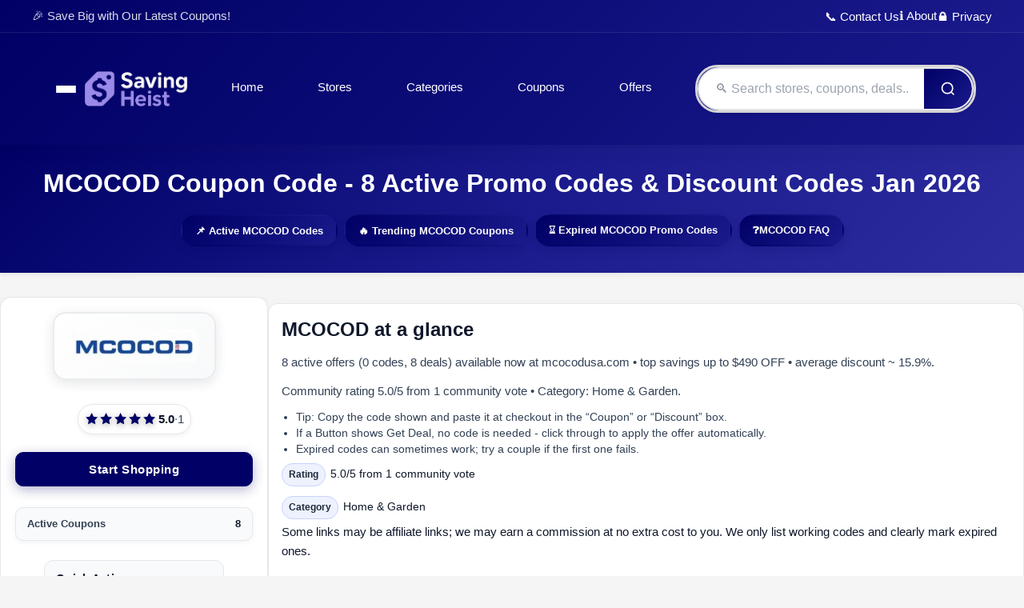

--- FILE ---
content_type: text/html; charset=UTF-8
request_url: https://savingheist.com/store/mcocod/
body_size: 26336
content:
<script>
// Mount AJAX review form without exposing endpoint string in clear text
document.addEventListener('DOMContentLoaded', function(){
  var root = document.getElementById('review-form-root');
  if (!root) return;
  // Create modal shell once
  var modal = document.createElement('div');
  modal.className = 'review-modal';
  modal.style.position = 'fixed';
  modal.style.top = '0';
  modal.style.left = '0';
  modal.style.width = '100%';
  modal.style.height = '100%';
  modal.style.background = 'rgba(0,0,0,0.5)';
  modal.style.display = 'none';
  modal.style.alignItems = 'center';
  modal.style.justifyContent = 'center';
  modal.style.zIndex = '4000';
  // Create modal content structure using DOM methods
  var modalContent = document.createElement('div');
  modalContent.className = 'review-modal-content';
  modalContent.style.cssText = 'background:#fff; width:min(640px,90vw); border-radius:12px; border:1px solid #e5e7eb; box-shadow:0 10px 30px rgba(0,0,0,0.2); overflow:hidden;';
  
  var modalHeader = document.createElement('div');
  modalHeader.className = 'review-modal-header';
  modalHeader.style.cssText = 'display:flex; align-items:center; justify-content:space-between; padding:12px 16px; background:#f8fafc; border-bottom:1px solid #e5e7eb;';
  
  var modalTitle = document.createElement('h3');
  modalTitle.textContent = 'Write a review';
  modalTitle.style.cssText = 'margin:0; font-size:16px; color:#0f172a;';
  
  var closeBtn = document.createElement('button');
  closeBtn.type = 'button';
  closeBtn.className = 'review-modal-close';
  closeBtn.setAttribute('aria-label', 'Close');
  closeBtn.textContent = '×';
  closeBtn.style.cssText = 'background:none; border:none; font-size:22px; cursor:pointer; color:#475569;';
  
  var modalBody = document.createElement('div');
  modalBody.className = 'review-modal-body';
  modalBody.style.cssText = 'padding:16px;';
  
  modalHeader.appendChild(modalTitle);
  modalHeader.appendChild(closeBtn);
  modalContent.appendChild(modalHeader);
  modalContent.appendChild(modalBody);
  modal.appendChild(modalContent);
  document.body.appendChild(modal);
  function closeModal(){ modal.classList.remove('open'); modal.style.display = 'none'; }
  closeBtn.addEventListener('click', closeModal);
  modal.addEventListener('click', function(e){ if (e.target === modal) closeModal(); });
  var storeId = root.getAttribute('data-store-id');
  var storeName = root.getAttribute('data-store-name');
  var storeSlug = root.getAttribute('data-store-slug');

  var form = document.createElement('form');
  form.setAttribute('aria-label','Write a review');
  form.style.display = 'flex';
  form.style.flexDirection = 'column';
  form.style.gap = '10px';
  form.style.maxWidth = '640px';

  var ratingLabel = document.createElement('label'); ratingLabel.textContent = 'Rating (1-5)'; ratingLabel.style.fontWeight = '600'; ratingLabel.style.color = '#0f172a';
  var select = document.createElement('select'); 
  select.name='rating'; 
  select.required = true; 
  select.style.padding='8px'; 
  select.style.border='1px solid #e5e7eb'; 
  select.style.borderRadius='8px'; 
  select.style.maxWidth='200px';
  
  // Create options using DOM methods
  var options = [
    {value: '', text: 'Select'},
    {value: '5', text: '5 - Excellent'},
    {value: '4', text: '4 - Good'},
    {value: '3', text: '3 - Average'},
    {value: '2', text: '2 - Poor'},
    {value: '1', text: '1 - Bad'}
  ];
  
  options.forEach(function(option) {
    var optionElement = document.createElement('option');
    optionElement.value = option.value;
    optionElement.textContent = option.text;
    select.appendChild(optionElement);
  });
  var nameLabel = document.createElement('label'); nameLabel.textContent = 'Your name (optional)'; nameLabel.style.fontWeight='600'; nameLabel.style.color = '#0f172a';
  var nameInput = document.createElement('input'); nameInput.name='user_name'; nameInput.maxLength=60; nameInput.placeholder='e.g., Alex'; nameInput.style.padding='8px'; nameInput.style.border='1px solid #e5e7eb'; nameInput.style.borderRadius='8px'; nameInput.style.maxWidth='320px';
  var reviewLabel = document.createElement('label'); reviewLabel.textContent='Review'; reviewLabel.style.fontWeight='600'; reviewLabel.style.color = '#0f172a';
  var reviewTextarea = document.createElement('textarea'); 
  reviewTextarea.name='review'; 
  reviewTextarea.required=true; 
  reviewTextarea.rows=3; 
  reviewTextarea.placeholder='What worked, what didn\'t...'; 
  reviewTextarea.style.padding='8px'; 
  reviewTextarea.style.border='1px solid #e5e7eb'; 
  reviewTextarea.style.borderRadius='8px';
  
  // Add reCAPTCHA
  var captchaContainer = document.createElement('div');
  captchaContainer.className = 'g-recaptcha';
  captchaContainer.setAttribute('data-sitekey', '6Le3GgcmAAAAAOXMVFaOnOZSVkAW4D2_oc-60plI');
  captchaContainer.style.margin = '10px 0';
  
  var submit = document.createElement('button'); submit.type='submit'; submit.className='btn-review'; submit.textContent='Submit review'; submit.style.alignSelf='flex-start';
  var note = document.createElement('p'); note.style.fontSize='13px'; note.style.color='#475569'; note.style.margin='0'; note.textContent='By submitting you agree to our community guidelines. Reviews may be moderated for trust and safety.';

  // hidden anti-bot fields
  var website = document.createElement('input'); website.type='text'; website.name='website'; website.value=''; website.style.display='none'; website.tabIndex='-1'; website.autocomplete='off';
  // Note: older browsers may not support Web Crypto reliably; we'll send empty sig and
  // let the server validate using same-origin AJAX detection and timestamp.

  form.appendChild(ratingLabel); form.appendChild(select);
  form.appendChild(nameLabel); form.appendChild(nameInput);
  form.appendChild(reviewLabel); form.appendChild(reviewTextarea);
  form.appendChild(captchaContainer);
  form.appendChild(submit); form.appendChild(note);
  form.appendChild(website);
  modalBody.appendChild(form);

  function postReview(payload){
    // Obfuscate endpoint string; assembled at runtime
    var parts = ['sub','mit','_re','view','.php'];
    var path = '/' + parts.join('');
    return fetch(path, { method:'POST', headers:{ 'Content-Type':'application/x-www-form-urlencoded', 'X-Requested-With':'XMLHttpRequest', 'Accept':'application/json,text/plain,*/*' }, body: payload, credentials:'same-origin', redirect:'follow' });
  }

  form.addEventListener('submit', async function(e){
    e.preventDefault();
    var rating = select.value;
    var userName = nameInput.value || '';
    var review = reviewTextarea.value || '';
    var captchaResponse = grecaptcha.getResponse();
    
    if (!rating || !review) {
      alert('Please fill in all required fields.');
      return;
    }
    
    if (!captchaResponse) {
      alert('Please complete the reCAPTCHA verification.');
      return;
    }

    var params = new URLSearchParams();
    params.set('store_id', storeId);
    params.set('store_name', storeName);
    params.set('store_slug', storeSlug);
    params.set('rating', rating);
    params.set('user_name', userName);
    params.set('review', review);
    params.set('g-recaptcha-response', captchaResponse);
    params.set('website', '');
    var tsNow = Math.floor(Date.now()/1000);
    params.set('ts', tsNow);
    params.set('sig', '');

    postReview(params.toString())
      .then(function(r){ 
        if (r.ok || r.status===302 || r.redirected) { 
          return r.text(); 
        } 
        throw new Error('Request failed: '+r.status); 
      })
      .then(function(responseText){
        try {
          var response = JSON.parse(responseText);
          if (response.success) {
            // Minimal success UX
            submit.disabled = true; submit.textContent = 'Thanks for reviewing!'; 
            grecaptcha.reset(); // Reset reCAPTCHA
            closeModal();
            // Generate short content from the review
            var box = document.getElementById('review-generated-content');
            if (box) {
              var summary = 'Shoppers say: ' + (userName?userName:'A shopper') + ' rated ' + storeName + ' ' + rating + '/5 - "' + review.substring(0,160) + '"';
              var p = document.createElement('p'); 
              p.className='review-text'; 
              p.textContent = summary; 
              box.innerHTML=''; 
              box.appendChild(p);
            }
          } else {
            // Handle specific error messages
            var errorMsg = 'There was a problem submitting your review.';
            if (response.message === 'captcha_failed') {
              errorMsg = 'Please complete the reCAPTCHA verification.';
            } else if (response.message === 'rate_limited') {
              errorMsg = 'Please wait a moment before submitting another review.';
            } else if (response.message === 'invalid_fields') {
              errorMsg = 'Please check all required fields.';
            }
            alert(errorMsg);
            grecaptcha.reset(); // Reset reCAPTCHA on error
          }
        } catch (e) {
          // Fallback for non-JSON responses
          alert('There was a problem submitting your review. Please try again.');
          grecaptcha.reset();
        }
      })
      .catch(function(err){ 
        console.error('Review submission error:', err);
        alert('There was a problem submitting your review. Please try again.'); 
        grecaptcha.reset();
      });
  });

  // Open modal from CTA
  function bindOpenBtn(){
    var openBtn = document.getElementById('open-review-modal');
    if (openBtn) {
      openBtn.addEventListener('click', function(ev){ ev.preventDefault(); modal.classList.add('open'); modal.style.display = 'flex'; });
    }
  }
  bindOpenBtn();
});
</script>
<!DOCTYPE html>
<html lang="en-US">
<head>
    <meta charset="UTF-8">
    <meta name="viewport" content="width=device-width, initial-scale=1.0">
    <title>Limited Time MCOCOD Deals - Save $490 With Coupons Jan 2026</title>
    <meta name="description" content="Big savings unlocked! Get 8 working MCOCOD coupons today at mcocodusa.com and slash up to $490 OFF. Today’s top deal: Extra $100 OFF $1000+.">
    <meta name="keywords" content="MCOCOD coupon codes, MCOCOD promo codes, MCOCOD discount codes, MCOCOD coupon codes January 2026, MCOCOD promo codes January 2026, MCOCOD discount codes January 2026">
    <link rel="canonical" href="https://savingheist.com/store/mcocod/" />
    <meta name="robots" content="follow, index, max-snippet:-1, max-video-preview:-1, max-image-preview:large" />
    <meta name="referrer" content="unsafe-url">
    <meta property="og:locale" content="en_US" />
    <meta property="og:type" content="article" />
    <meta property="og:url" content="https://savingheist.com/store/mcocod/">
    <meta property="og:title" content="Limited Time MCOCOD Deals - Save $490 With Coupons Jan 2026">
    <meta property="og:description" content="Big savings unlocked! Get 8 working MCOCOD coupons today at mcocodusa.com and slash up to $490 OFF. Today’s top deal: Extra $100 OFF $1000+.">
    <meta property="og:site_name" content="savingheist">
        <meta property="og:image" content="https://savingheist.com/og/MCOCOD%20Coupon%20Codes/Extra%20%24100%20OFF%20%241000%2B/January%202026/c3RvcmUvaW1hZ2VzLzIwMjMvMDYvNjQ4MDM4OThlMTdiMi1NQ09DT0RDb3Vwb25Db2Rlcy53ZWJw/aHR0cHM6Ly9zYXZpbmdoZWlzdC5jb20vc3RvcmUvaW1hZ2VzLzIwMjMvMDYvNjQ4MDM4OThlMTdiMi1NQ09DT0RDb3Vwb25Db2Rlcy53ZWJw/" />
    <meta property="og:image:secure_url" content="https://savingheist.com/og/MCOCOD%20Coupon%20Codes/Extra%20%24100%20OFF%20%241000%2B/January%202026/c3RvcmUvaW1hZ2VzLzIwMjMvMDYvNjQ4MDM4OThlMTdiMi1NQ09DT0RDb3Vwb25Db2Rlcy53ZWJw/aHR0cHM6Ly9zYXZpbmdoZWlzdC5jb20vc3RvcmUvaW1hZ2VzLzIwMjMvMDYvNjQ4MDM4OThlMTdiMi1NQ09DT0RDb3Vwb25Db2Rlcy53ZWJw/" />
    <meta property="og:image:width" content="1200" />
    <meta property="og:image:height" content="628" />
    <meta property="fb:app_id" content="613696240892958" />
    <meta property="og:image:alt" content="MCOCOD Coupon & Promo Codes" />
    <meta property="og:image:type" content="image/webp" />
    <meta property="article:publisher" content="https://www.facebook.com/savingheist/" />
    <meta name="twitter:card" content="summary_large_image" />
    <meta name="twitter:title" content="Limited Time MCOCOD Deals - Save $490 With Coupons Jan 2026" />
    <meta name="twitter:description" content="Big savings unlocked! Get 8 working MCOCOD coupons today at mcocodusa.com and slash up to $490 OFF. Today’s top deal: Extra $100 OFF $1000+." />
    <meta name="twitter:image:alt" content="MCOCOD Coupon Codes" />
    <meta name="twitter:site" content="@savingheist_com" />
    <meta name="twitter:site:id" content="@savingheist_com" />
    <meta name="twitter:creator" content="@savingheist_com">
    <meta name="twitter:image" content="https://savingheist.com/ogt/MCOCOD%20Coupon%20Codes/Extra%20%24100%20OFF%20%241000%2B/January%202026/c3RvcmUvaW1hZ2VzLzIwMjMvMDYvNjQ4MDM4OThlMTdiMi1NQ09DT0RDb3Vwb25Db2Rlcy53ZWJw/aHR0cHM6Ly9zYXZpbmdoZWlzdC5jb20vc3RvcmUvaW1hZ2VzLzIwMjMvMDYvNjQ4MDM4OThlMTdiMi1NQ09DT0RDb3Vwb25Db2Rlcy53ZWJw/" />
    <meta property="twitter:image:src" content="https://savingheist.com/ogt/MCOCOD%20Coupon%20Codes/Extra%20%24100%20OFF%20%241000%2B/January%202026/c3RvcmUvaW1hZ2VzLzIwMjMvMDYvNjQ4MDM4OThlMTdiMi1NQ09DT0RDb3Vwb25Db2Rlcy53ZWJw/aHR0cHM6Ly9zYXZpbmdoZWlzdC5jb20vc3RvcmUvaW1hZ2VzLzIwMjMvMDYvNjQ4MDM4OThlMTdiMi1NQ09DT0RDb3Vwb25Db2Rlcy53ZWJw/" />    
    <meta name="twitter:label1" content="Posts" />
    <meta name="twitter:data1" content="8" />
    <link rel="stylesheet" href="https://savingheist.com/styles.css">
   <link rel="manifest" href="https://savingheist.com/manifest.json">
<link rel="icon" type="image/svg+xml" href="https://savingheist.com/images/favicon.svg">
<link rel="icon" type="image/png" sizes="32x32" href="https://savingheist.com/images/favicon-32x32.png">
<link rel="icon" type="image/png" sizes="16x16" href="https://savingheist.com/images/favicon-16x16.png">
<link rel="icon" type="image/x-icon" href="https://savingheist.com/images/favicon.ico">
<link rel="apple-touch-icon" sizes="148x148" href="https://savingheist.com/images/apple-touch-icon.png">
<link rel="mask-icon" href="https://savingheist.com/images/masked-image.svg" color="#00d924">
<meta name="theme-color" content="#000066"/>
<meta name="msapplication-TileColor" content="#00d924">
               <link rel="stylesheet" href="https://savingheist.com/related-stores.css">
        <script src="https://www.google.com/recaptcha/api.js" async defer></script>

</head>
<body>
<link rel="stylesheet" href="https://savingheist.com/header.min.css">
<header class="main-header">
    <div class="header-top-bar">
        <div class="container">
            <div class="top-bar-content">
                <div class="top-bar-left">
                    <span class="welcome-text">🎉 Save Big with Our Latest Coupons!</span>
                </div>
                <div class="top-bar-right">
                    <a href="https://savingheist.com/contact-us/" class="top-link">📞 Contact Us</a>
                    <a href="https://savingheist.com/about-us/" class="top-link">ℹ️ About</a>
                    <a href="https://savingheist.com/privacy-policy/" class="top-link">🔒 Privacy</a>
                </div>
            </div>
        </div>
    </div>
    
    
    <nav class="main-navigation" role="navigation" aria-label="Main navigation">
        <div class="container">
            <div class="nav-content">
                
                <div class="logo-section">
                    <a href="https://savingheist.com" class="logo-link" title="SavingHeist - Your Ultimate Coupon Destination">
                        <img src="https://savingheist.com/images/logonew.webp" alt="SavingHeist Logo" class="logo-image" title="SavingHeist.com">
                        <span class="logo-text">SavingHeist</span>
                    </a>
                </div>
           

                
                <ul class="nav-menu" role="menubar">
                    <li class="nav-item" role="none">
                        <a href="https://savingheist.com" class="nav-link" role="menuitem" title="Go to Homepage">
                            <svg class="nav-icon" viewBox="0 0 24 24" fill="none" stroke="currentColor" stroke-width="2">
                                <path d="m3 9 9-7 9 7v11a2 2 0 0 1-2 2H5a2 2 0 0 1-2-2z"></path>
                                <polyline points="9,22 9,12 15,12 15,22"></polyline>
                            </svg>
                            <span>Home</span>
                        </a>
                    </li>
                    <li class="nav-item" role="none">
                        <a href="https://savingheist.com/store/" class="nav-link" role="menuitem" title="Browse All Stores">
                            <svg class="nav-icon" viewBox="0 0 24 24" fill="none" stroke="currentColor" stroke-width="2">
                                <path d="M3 9h18v10a2 2 0 0 1-2 2H5a2 2 0 0 1-2-2V9Z"></path>
                                <path d="M3 9V5a2 2 0 0 1 2-2h14a2 2 0 0 1 2 2v4"></path>
                                <path d="M13 13h4"></path>
                                <path d="M13 17h4"></path>
                                <path d="M7 13h.01"></path>
                                <path d="M7 17h.01"></path>
                            </svg>
                            <span>Stores</span>
                        </a>
                    </li>
                    <li class="nav-item" role="none">
                        <a href="https://savingheist.com/store-category/" class="nav-link" role="menuitem" title="Browse Store Categories">
                            <svg class="nav-icon" viewBox="0 0 24 24" fill="none" stroke="currentColor" stroke-width="2">
                                <rect x="3" y="3" width="7" height="7"></rect>
                                <rect x="14" y="3" width="7" height="7"></rect>
                                <rect x="14" y="14" width="7" height="7"></rect>
                                <rect x="3" y="14" width="7" height="7"></rect>
                            </svg>
                            <span>Categories</span>
                        </a>
                    </li>
                    <li class="nav-item" role="none">
                        <a href="https://savingheist.com/coupon-category/coupons/" class="nav-link" role="menuitem" title="Recently Added Coupons">
                            <svg class="nav-icon" viewBox="0 0 24 24" fill="none" stroke="currentColor" stroke-width="2">
                                <path d="M12 2H2v10l9.29 9.29c.94.94 2.48.94 3.42 0l6.58-6.58c.94-.94.94-2.48 0-3.42L12 2Z"></path>
                                <circle cx="7" cy="7" r="1"></circle>
                            </svg>
                            <span>Coupons</span>
                        </a>
                    </li>
                    <li class="nav-item" role="none">
                        <a href="https://savingheist.com/coupon-category/offers/" class="nav-link" role="menuitem" title="Recently Added Offers">
                            <svg class="nav-icon" viewBox="0 0 24 24" fill="none" stroke="currentColor" stroke-width="2">
                                <path d="M12 2l3.09 6.26L22 9.27l-5 4.87 1.18 6.88L12 17.77l-6.18 3.25L7 14.14 2 9.27l6.91-1.01L12 2z"></path>
                            </svg>
                            <span>Offers</span>
                        </a>
                    </li>
                </ul>
                
                <div class="search-section">
                    <div class="search-container">
                        <div class="search-input-wrapper">
                            <input type="text" id="search-input" placeholder="🔍 Search stores, coupons, deals..." 
                                   aria-label="Search for stores and coupons" autocomplete="off">
                            <button type="button" id="search-button" aria-label="Search">
                                <svg class="search-icon" viewBox="0 0 24 24" fill="none" stroke="currentColor" stroke-width="2">
                                    <circle cx="11" cy="11" r="8"></circle>
                                    <path d="m21 21-4.35-4.35"></path>
                                </svg>
                            </button>
                        </div>
                        <div id="search-results" class="search-results-container" role="listbox" aria-label="Search results"></div>
                    </div>
                </div>
                
                <div class="mobile-menu-toggle">
                    <button id="mobile-menu-btn" class="mobile-menu-btn" aria-label="Toggle mobile menu" aria-expanded="false">
                        <span class="hamburger-line"></span>
                        <span class="hamburger-line"></span>
                        <span class="hamburger-line"></span>
                    </button>
                </div>
            </div>
        </div>
    </nav>

    
    <div class="mobile-nav-overlay" id="mobile-nav-overlay">
        <div class="mobile-nav-content">
            <div class="mobile-nav-header">
                <h3>Menu</h3>
                <button class="mobile-nav-close" id="mobile-nav-close" aria-label="Close mobile menu">
                    <svg viewBox="0 0 24 24" fill="none" stroke="currentColor" stroke-width="2">
                        <line x1="18" y1="6" x2="6" y2="18"></line>
                        <line x1="6" y1="6" x2="18" y2="18"></line>
                    </svg>
                </button>
            </div>
            <nav class="mobile-nav" role="navigation" aria-label="Mobile navigation">
                
                <div class="mobile-search-section">
                    <div class="mobile-search-container">
                        <div class="mobile-search-input-wrapper">
                            <input type="text" id="mobile-search-input" placeholder="🔍 Search stores, coupons, deals..." 
                                   aria-label="Search for stores and coupons" autocomplete="off">
                            <button type="button" id="mobile-search-button" aria-label="Search">
                                <svg class="mobile-search-icon" viewBox="0 0 24 24" fill="none" stroke="currentColor" stroke-width="2">
                                    <circle cx="11" cy="11" r="8"></circle>
                                    <path d="m21 21-4.35-4.35"></path>
                                </svg>
                            </button>
                        </div>
                        <div id="mobile-search-results" class="mobile-search-results-container" role="listbox" aria-label="Mobile search results"></div>
                    </div>
                </div>
                
                <ul class="mobile-nav-menu">
                    <li>
                        <a href="https://savingheist.com" class="mobile-nav-link">
                            <svg class="mobile-nav-icon" viewBox="0 0 24 24" fill="none" stroke="currentColor" stroke-width="2">
                                <path d="m3 9 9-7 9 7v11a2 2 0 0 1-2 2H5a2 2 0 0 1-2-2z"></path>
                                <polyline points="9,22 9,12 15,12 15,22"></polyline>
                            </svg>
                            <span>Home</span>
                        </a>
                    </li>
                    <li>
                        <a href="https://savingheist.com/store/" class="mobile-nav-link">
                            <svg class="mobile-nav-icon" viewBox="0 0 24 24" fill="none" stroke="currentColor" stroke-width="2">
                                <path d="M3 9h18v10a2 2 0 0 1-2 2H5a2 2 0 0 1-2-2V9Z"></path>
                                <path d="M3 9V5a2 2 0 0 1 2-2h14a2 2 0 0 1 2 2v4"></path>
                                <path d="M13 13h4"></path>
                                <path d="M13 17h4"></path>
                                <path d="M7 13h.01"></path>
                                <path d="M7 17h.01"></path>
                            </svg>
                            <span>All Stores</span>
                        </a>
                    </li>
                    <li>
                        <a href="https://savingheist.com/store-category/" class="mobile-nav-link">
                            <svg class="mobile-nav-icon" viewBox="0 0 24 24" fill="none" stroke="currentColor" stroke-width="2">
                                <rect x="3" y="3" width="7" height="7"></rect>
                                <rect x="14" y="3" width="7" height="7"></rect>
                                <rect x="14" y="14" width="7" height="7"></rect>
                                <rect x="3" y="14" width="7" height="7"></rect>
                            </svg>
                            <span>Categories</span>
                        </a>
                    </li>
                    <li>
                        <a href="https://savingheist.com/coupon-category/coupons/" class="mobile-nav-link">
                            <svg class="mobile-nav-icon" viewBox="0 0 24 24" fill="none" stroke="currentColor" stroke-width="2">
                                <path d="M12 2H2v10l9.29 9.29c.94.94 2.48.94 3.42 0l6.58-6.58c.94-.94.94-2.48 0-3.42L12 2Z"></path>
                                <circle cx="7" cy="7" r="1"></circle>
                            </svg>
                            <span>Coupons</span>
                        </a>
                    </li>
                    <li>
                        <a href="https://savingheist.com/coupon-category/offers/" class="mobile-nav-link">
                            <svg class="mobile-nav-icon" viewBox="0 0 24 24" fill="none" stroke="currentColor" stroke-width="2">
                                <path d="M12 2l3.09 6.26L22 9.27l-5 4.87 1.18 6.88L12 17.77l-6.18 3.25L7 14.14 2 9.27l6.91-1.01L12 2z"></path>
                            </svg>
                            <span>Offers</span>
                        </a>
                    </li>
                    
                    <li>
                        <a href="https://savingheist.com/contact-us/" class="mobile-nav-link">
                            <svg class="mobile-nav-icon" viewBox="0 0 24 24" fill="none" stroke="currentColor" stroke-width="2">
                                <path d="M22 16.92v3a2 2 0 0 1-2.18 2 19.79 19.79 0 0 1-8.63-3.07 19.5 19.5 0 0 1-6-6 19.79 19.79 0 0 1-3.07-8.67A2 2 0 0 1 4.11 2h3a2 2 0 0 1 2 1.72 12.84 12.84 0 0 0 .7 2.81 2 2 0 0 1-.45 2.11L8.09 9.91a16 16 0 0 0 6 6l1.27-1.27a2 2 0 0 1 2.11-.45 12.84 12.84 0 0 0 2.81.7A2 2 0 0 1 22 16.92z"></path>
                            </svg>
                            <span>Contact</span>
                        </a>
                    </li>
                    <li>
                        <a href="https://savingheist.com/about-us/" class="mobile-nav-link">
                            <svg class="mobile-nav-icon" viewBox="0 0 24 24" fill="none" stroke="currentColor" stroke-width="2">
                                <circle cx="12" cy="12" r="10"></circle>
                                <path d="M9.09 9a3 3 0 0 1 5.83 1c0 2-3 3-3 3"></path>
                                <line x1="12" y1="17" x2="12.01" y2="17"></line>
                            </svg>
                            <span>About</span>
                        </a>
                    </li>
                </ul>
            </nav>
        </div>
    </div>
</header>
<meta name="verification" content="30712df8a872f1548b5c178e97d292c5" />
<script>
(function() {
    'use strict';
    
    // Performance optimization: Use requestAnimationFrame for scroll events
    let ticking = false;
    let lastScrollTop = 0;
    
    // Cache DOM elements for better performance
    const elements = {};
    
    // Initialize elements on DOM ready
    function initElements() {
        elements.mobileMenuBtn = document.getElementById('mobile-menu-btn');
        elements.mobileNavOverlay = document.getElementById('mobile-nav-overlay');
        elements.mobileNavClose = document.getElementById('mobile-nav-close');
        elements.body = document.body;
        elements.searchInput = document.getElementById('search-input');
        elements.searchResults = document.getElementById('search-results');
        elements.searchButton = document.getElementById('search-button');
        elements.mobileSearchInput = document.getElementById('mobile-search-input');
        elements.mobileSearchResults = document.getElementById('mobile-search-results');
        elements.mobileSearchButton = document.getElementById('mobile-search-button');
        elements.header = document.querySelector('.main-header');
    }
    
    // Mobile menu functionality with optimized event handling
    function initMobileMenu() {
        if (!elements.mobileMenuBtn || !elements.mobileNavOverlay || !elements.mobileNavClose) return;
        
        function openMobileMenu() {
            elements.mobileNavOverlay.classList.add('active');
            elements.body.style.overflow = 'hidden';
            elements.mobileMenuBtn.setAttribute('aria-expanded', 'true');
        }
        
        function closeMobileMenu() {
            elements.mobileNavOverlay.classList.remove('active');
            elements.body.style.overflow = '';
            elements.mobileMenuBtn.setAttribute('aria-expanded', 'false');
        }
        
        // Use event delegation for better performance
        elements.mobileMenuBtn.addEventListener('click', openMobileMenu, { passive: true });
        elements.mobileNavClose.addEventListener('click', closeMobileMenu, { passive: true });
        elements.mobileNavOverlay.addEventListener('click', function(e) {
            if (e.target === elements.mobileNavOverlay) {
                closeMobileMenu();
            }
        }, { passive: true });
        
        // Close mobile menu on escape key
        document.addEventListener('keydown', function(e) {
            if (e.key === 'Escape' && elements.mobileNavOverlay.classList.contains('active')) {
                closeMobileMenu();
            }
        }, { passive: true });
        
        // Store closeMobileMenu function globally for search results
        window.closeMobileMenu = closeMobileMenu;
    }
    
    // Optimized search functionality with debouncing
    function initSearch() {
        const searchTimeouts = new Map();
        const minSearchLength = 2;
        const debounceDelay = 300;
        
        function debounce(func, wait) {
            return function executedFunction(...args) {
                const later = () => {
                    clearTimeout(searchTimeouts.get(func));
                    func(...args);
                };
                clearTimeout(searchTimeouts.get(func));
                searchTimeouts.set(func, setTimeout(later, wait));
            };
        }
        
        function performSearch(searchInput, searchResults) {
            const searchTerm = searchInput.value.trim();
            
            if (searchTerm.length < minSearchLength) {
                searchResults.classList.remove('show');
                return;
            }
            
            // Show loading state
            searchResults.innerHTML = '<div class="store-result"><div class="store-name">Searching...</div></div>';
            searchResults.classList.add('show');
            
            // Use fetch API instead of jQuery for better performance
            fetch('/search_stores.php', {
                method: 'POST',
                headers: {
                    'Content-Type': 'application/x-www-form-urlencoded',
                },
                body: 'search_term=' + encodeURIComponent(searchTerm)
            })
            .then(response => response.json())
            .then(data => {
                searchResults.innerHTML = '';
                
                if (Array.isArray(data) && data.length > 0) {
                    // Use DocumentFragment for better performance
                    const fragment = document.createDocumentFragment();
                    
                    data.forEach(function(store) {
                        const resultDiv = document.createElement('div');
                        resultDiv.className = 'store-result';
                        resultDiv.innerHTML = `
                            <img src="/store/images/${store.image}" alt="${store.name}" class="store-image" loading="lazy" onerror="this.style.display='none'">
                            <span class="store-name">${store.name}</span>
                        `;
                        resultDiv.addEventListener('click', function() {
                            window.location.href = `/store/${store.slug}/`;
                            if (window.closeMobileMenu && elements.mobileNavOverlay.classList.contains('active')) {
                                window.closeMobileMenu();
                            }
                        }, { passive: true });
                        fragment.appendChild(resultDiv);
                    });
                    
                    searchResults.appendChild(fragment);
                } else {
                    searchResults.innerHTML = '<div class="store-result"><div class="store-name">No stores found</div></div>';
                }
            })
            .catch(error => {
                console.warn('Search error:', error);
                searchResults.innerHTML = '<div class="store-result"><div class="store-name">Search error. Please try again.</div></div>';
            });
        }
        
        // Debounced search function
        const debouncedSearch = debounce(performSearch, debounceDelay);
        
        // Desktop search events
        if (elements.searchInput && elements.searchResults) {
            elements.searchInput.addEventListener('input', function() {
                debouncedSearch(elements.searchInput, elements.searchResults);
            }, { passive: true });
            
            elements.searchInput.addEventListener('focus', function() {
                if (elements.searchInput.value.trim().length >= minSearchLength) {
                    elements.searchResults.classList.add('show');
                }
            }, { passive: true });
        }
        
        if (elements.searchButton) {
            elements.searchButton.addEventListener('click', function() {
                performSearch(elements.searchInput, elements.searchResults);
            }, { passive: true });
        }
        
        // Mobile search events
        if (elements.mobileSearchInput && elements.mobileSearchResults) {
            elements.mobileSearchInput.addEventListener('input', function() {
                debouncedSearch(elements.mobileSearchInput, elements.mobileSearchResults);
            }, { passive: true });
            
            elements.mobileSearchInput.addEventListener('focus', function() {
                if (elements.mobileSearchInput.value.trim().length >= minSearchLength) {
                    elements.mobileSearchResults.classList.add('show');
                }
            }, { passive: true });
        }
        
        if (elements.mobileSearchButton) {
            elements.mobileSearchButton.addEventListener('click', function() {
                performSearch(elements.mobileSearchInput, elements.mobileSearchResults);
            }, { passive: true });
        }
        
        // Optimized click outside handler
        document.addEventListener('click', function(e) {
            const searchElements = [
                { input: elements.searchInput, results: elements.searchResults, button: elements.searchButton },
                { input: elements.mobileSearchInput, results: elements.mobileSearchResults, button: elements.mobileSearchButton }
            ];
            
            searchElements.forEach(({ input, results, button }) => {
                if (input && results && button) {
                    if (!input.contains(e.target) && !results.contains(e.target) && !button.contains(e.target)) {
                        results.classList.remove('show');
                    }
                }
            });
        }, { passive: true });
        
        // Keyboard navigation with optimized event handling
        function handleSearchKeyboard(e, searchInput, searchResults) {
            const results = searchResults.querySelectorAll('.store-result');
            if (results.length === 0) return;
            
            const currentIndex = Array.from(results).findIndex(result => result.classList.contains('selected'));
            
            if (e.key === 'ArrowDown' || e.key === 'ArrowUp') {
                e.preventDefault();
                const direction = e.key === 'ArrowDown' ? 1 : -1;
                const nextIndex = currentIndex + direction;
                const targetIndex = nextIndex < 0 ? results.length - 1 : nextIndex >= results.length ? 0 : nextIndex;
                
                results.forEach(result => result.classList.remove('selected'));
                results[targetIndex].classList.add('selected');
            } else if (e.key === 'Enter') {
                e.preventDefault();
                const selectedResult = searchResults.querySelector('.store-result.selected') || results[0];
                if (selectedResult) {
                    selectedResult.click();
                }
            }
        }
        
        if (elements.searchInput) {
            elements.searchInput.addEventListener('keydown', function(e) {
                handleSearchKeyboard(e, elements.searchInput, elements.searchResults);
            }, { passive: false });
        }
        
        if (elements.mobileSearchInput) {
            elements.mobileSearchInput.addEventListener('keydown', function(e) {
                handleSearchKeyboard(e, elements.mobileSearchInput, elements.mobileSearchResults);
            }, { passive: false });
        }
    }
    
    // Optimized scroll handler with requestAnimationFrame
    function initScrollHandler() {
        if (!elements.header) return;
        
        function updateHeader() {
            const scrollTop = window.pageYOffset || document.documentElement.scrollTop;
            
            if (scrollTop > lastScrollTop && scrollTop > 100) {
                elements.header.style.transform = 'translateY(-100%)';
            } else {
                elements.header.style.transform = 'translateY(0)';
            }
            
            lastScrollTop = scrollTop;
            ticking = false;
        }
        
        function requestTick() {
            if (!ticking) {
                requestAnimationFrame(updateHeader);
                ticking = true;
            }
        }
        
        window.addEventListener('scroll', requestTick, { passive: true });
        elements.header.style.transition = 'transform 0.3s ease';
    }
    
    // Add CSS styles efficiently
    function addStyles() {
        if (!document.getElementById('header-search-styles')) {
            const style = document.createElement('style');
            style.id = 'header-search-styles';
            style.textContent = `
                .store-result.selected {
                    background: #000066 !important;
                    color: #ffffff !important;
                }
                .store-result.selected .store-name {
                    color: #ffffff !important;
                }
            `;
            document.head.appendChild(style);
        }
    }
    
    // Initialize everything when DOM is ready
    if (document.readyState === 'loading') {
        document.addEventListener('DOMContentLoaded', init);
    } else {
        init();
    }
    
    function init() {
        initElements();
        initMobileMenu();
        initSearch();
        initScrollHandler();
        addStyles();
    }
})();
</script>
<script type="application/ld+json">{"@context":"http:\/\/schema.org","@type":"Store","@id":"https://savingheist.com/store/mcocod/#Store","name":"MCOCOD","logo":"https://savingheist.com/store/images/2023/06/64803898e17b2-MCOCODCouponCodes.png","image":"https://savingheist.com/store/images/2023/06/64803898e17b2-MCOCODCouponCodes.png","url":"https://mcocodusa.com","telephone":"(626) 890-3620","address":"16030 Phoenix Dr, City of Industry","priceRange":"$$$","mainEntityOfPage":{"@type":"WebPage","@id":"https:\/\/savingheist.com\/store\/mcocod\/","publisher":{"@type":"Organization","name":"savingheist","logo":{"@type":"ImageObject","url":"https:\/\/savingheist.com\/images\/logo.webp","height":73,"width":129},"url":"https:\/\/savingheist.com\/","sameAs":["https:\/\/facebook.com\/savingheist","https:\/\/twitter.com\/savingheist","https:\/\/www.instagram.com\/savingheist\/"]},"breadcrumb":{"@type":"BreadcrumbList","itemListElement":[{"@type":"ListItem","position":1,"name":"Home","item":"https://savingheist.com/"},{"@type":"ListItem","position":2,"name":"Store","item":"https://savingheist.com/store/"},{"@type":"ListItem","position":3,"name":"MCOCOD","item":"https://savingheist.com/store/mcocod/"}]}},"aggregateRating":{"@type":"AggregateRating","bestRating":5,"worstRating":1,"ratingValue":5,"ratingCount":1}}</script>
	  <section class="website-heading">
      <div class="website-heading-container">
        <h1>MCOCOD Coupon Code - 8 Active Promo Codes & Discount Codes Jan 2026 </h1>
         <div class="store-links-container">
         <a class="store-link" href="#active-mcocod-coupons-promo-codes" title="Check our Active MCOCOD Coupons & Deals">📌 Active MCOCOD Codes</a>
        <a class="store-link" href="#trending-mcocod-coupons" title="Explore Trending MCOCOD Coupon Codes">🔥 Trending MCOCOD Coupons</a>
        <a class="store-link" href="#expired-mcocod-coupon-promo-codes" title="Check Expired MCOCOD Promo Codes">⌛ Expired MCOCOD Promo Codes</a>
        <a class="store-link" href="#mcocod-faq" title="Check MCOCOD FAQ">❓MCOCOD FAQ</a>
        </div>
         </div> 
      </div>
    </section>
	<div class="space-after-heading"></div>
	   
	
    <div class="main-content">
			<div class="sidebar-container">
				<div class="store-information">
					<div class="store-logo">
						<picture>
                            <source srcset="/store/images/2023/06/64803898e17b2-MCOCODCouponCodes-100.webp 100w,
                                            /store/images/2023/06/64803898e17b2-MCOCODCouponCodes-150.webp 150w,
                                            /store/images/2023/06/64803898e17b2-MCOCODCouponCodes-200.webp 200w"
                                    sizes="(max-width: 100px) 100px,(max-width: 200px) 200px (max-width: 150px) 150px"
                                    type="image/webp">
                            <img src="/store/images/2023/06/64803898e17b2-MCOCODCouponCodes.png" alt="MCOCOD Logo">
                        </picture>
                        
					</div>
						<div class="star-rating compact" title="5.0/5 based on 1 vote">
							<svg class="star" data-rating="5" viewBox="0 0 25 25"><polygon points="12,2 15.09,8.26 22,9.27 17,14.14 18.18,21.02 12,17.77 5.82,21.02 7,14.14 2,9.27 8.91,8.26 12,2" /></svg>
							<svg class="star" data-rating="4" viewBox="0 0 25 25"><polygon points="12,2 15.09,8.26 22,9.27 17,14.14 18.18,21.02 12,17.77 5.82,21.02 7,14.14 2,9.27 8.91,8.26 12,2" /></svg>
							<svg class="star" data-rating="3" viewBox="0 0 25 25"><polygon points="12,2 15.09,8.26 22,9.27 17,14.14 18.18,21.02 12,17.77 5.82,21.02 7,14.14 2,9.27 8.91,8.26 12,2" /></svg>
							<svg class="star" data-rating="2" viewBox="0 0 25 25"><polygon points="12,2 15.09,8.26 22,9.27 17,14.14 18.18,21.02 12,17.77 5.82,21.02 7,14.14 2,9.27 8.91,8.26 12,2" /></svg>
							<svg class="star" data-rating="1" viewBox="0 0 25 25"><polygon points="12,2 15.09,8.26 22,9.27 17,14.14 18.18,21.02 12,17.77 5.82,21.02 7,14.14 2,9.27 8.91,8.26 12,2" /></svg>
							<span class="rating-metrics"><span class="value">5.0</span><span class="sep"> · </span><span class="count">1</span></span>
							<input type="hidden" id="store_rating" name="store_rating" value="5">
							<input type="hidden" id="store_id" name="store_id" value="486">
						</div>
						<div class="start-shopping-btn" data-store-slug="mcocod" style="cursor: pointer;">Start Shopping</div>
					<div class="store-metrics">
                        <div class="metric-item"><span class="metric-label">Active Coupons</span><span class="metric-value">8</span></div>
                      
                    </div>
                    <div class="store-links">
                                                <div class="store-links-section">
                            <div class="section-title">Quick Actions</div>
                            <span class="store-link url-text" data-url="https://mcocodusa.com" style="cursor: pointer;" title="Visit MCOCOD official website">🔗 Go to : mcocodusa.com</span>
                                                        <a class="store-link" href="#mcocod-faq" title="Have a Question? here are the MCOCOD FAQ">🙋 MCOCOD FAQ</a>
                                
                        </div>
                        <div class="store-links-section">
                            <div class="section-title">Store Information</div>
                                                        <a href="https://mcocodusa.com/pages/mcocod-u-s-shipping-policy" rel="nofollow" title="Visit MCOCOD shipping page" class="store-link">🚚 Shipping Information</a>
                                                                                    <a href="https://mcocodusa.com/pages/contact" rel="nofollow" title="Visit MCOCOD customer care" class="store-link">📞 Customer Services</a>
                                                    </div>
                        <div class="store-links-section">
                            <div class="section-title">Help & Support</div>
                            <a class="store-link" href="#follow-mcocod" title="Follow MCOCOD on social">⭐ Follow & Social Links</a>
                        </div>
                    </div>
					<h2 class="follow-title" id="follow-mcocod">Follow MCOCOD</h2>
					<div class="social-icons">
                        
                                    						<a href="https://www.facebook.com/profile.php?id=100081379207265" rel="nofollow" title="Follow MCOCOD on facebook" class="social-icon"><img src="/store/images/sidebar-social-media/facebook.webp" alt="Facebook logo" width="30" height="30" /></a> 
                         
                                    
            						<a href="https://twitter.com/Mcocodusa" rel="nofollow" title="Follow MCOCOD on Twitter" class="social-icon"><img src="/store/images/sidebar-social-media/twitter.webp" alt="Twitter logo" width="30" height="30" /></a> 
                         
                                    						<a href="https://www.instagram.com/mcocod_usa/" rel="nofollow" title="Follow MCOCOD on Instagram" class="social-icon"><img src="/store/images/sidebar-social-media/instagram.webp" alt="Instagram logo" width="30" height="30" /></a> 
                         
                         
                                    						<a href="https://www.youtube.com/@mcocodshowerdoor" class="social-icon" rel="nofollow" title="Follow MCOCOD on Youtube"><img src="/store/images/sidebar-social-media/youtube.webp" alt="Youtube logo" width="30" height="30" /></a> 
                         
                                                <a href="https://www.pinterest.com/mcocodshower/" class="social-icon" rel="nofollow" title="Follow MCOCOD on Pinterest"><img src="/store/images/sidebar-social-media/pinterest.webp" alt="Pinterest logo" width="30" height="30" /></a> 
                         
                         
                         
                         
                         
                         
                        
                    </div>
					
					</div>
                           
			 	<div class="coupon-statistics">
				<h2>Today's Top MCOCOD Coupons</h2>
				<ul class="coupon-list">
                                      <li>Extra $100 OFF $1000+</li>
                    
                    
                  <li>50% Off On Shower Door</li>  
                    				  				  
        		</ul>
			<div class="statistics">
					<div class="stat">All Active Coupon & Deals<span class="values">: 8</span></div>
                    <div class="stat">Active Coupon Codes<span class="values">: 0</span></div>
                    <div class="stat">Active Deals & Offers<span class="values">: 8</span></div>
                    <div class="stat">Total Expired Codes<span class="values">: 2</span></div>
                    <div class="stat">Today's Top Discount<span class="values">: $490 OFF</span></div>
                    <div class="stat">Average Shopping Discount<span class="values">: 15.9%</span></div>
					
			</div>
						<div class="statistics">
			<h2><a target="_blank" style="color:#000066" rel="nofollow" href="https://twitter.com/share?url=https://savingheist.com/store/mcocod/&text=%40Mcocodusa%20Looking%20for%20a%20valid%20MCOCOD%20coupon%20%26%20promo%20code%20-%20any%20running%20coupon%20%26%20deals%20for%20July%202023%3F&via=savingheist">Request MCOCOD Coupons here</a></h2>
			</div>
			
				<div class="statistics" style="margin-top:8px;">
					<nav aria-label="Breadcrumb" class="sh-breadcrumb">
						<a href="https://savingheist.com/" class="store-link-inline" title="SavingHeist">Home</a>
						<span class="sh-separator">&raquo;</span>
						<a href="https://savingheist.com/store/" class="store-link-inline" title="View All Stores">Store</a>
													<span class="sh-separator">&raquo;</span>
							<a href="https://savingheist.com/store-category/home-garden/" class="store-link-inline" title="View All Stores for Home &amp; Garden">
								Home &amp; Garden							</a>
												<span class="sh-separator">&raquo;</span>
						<span class="sh-current">MCOCOD</span>
					</nav>
				</div>
									
		    </div>
		    
		</div>
		
		<div class="main-content-area">
			
						<div class="page-summary" id="summary">
				<div class="page-summary-main">
					<h2 class="page-summary-title">MCOCOD at a glance</h2>
										<p class="page-summary-text">8 active offers (0 codes, 8 deals) available now at mcocodusa.com • top savings up to $490 OFF • average discount ~ 15.9%.</p>										<p class="page-summary-text">Community rating 5.0/5 from 1 community vote • Category: Home &amp; Garden.</p>
					<ul class="page-summary-tips">
												<li>Tip: Copy the code shown and paste it at checkout in the “Coupon” or “Discount” box.</li>
												<li>If a Button shows Get Deal, no code is needed - click through to apply the offer automatically.</li>
												<li>Expired codes can sometimes work; try a couple if the first one fails.</li>
											</ul>
				</div>
				<ul class="page-summary-badges">
					<li><span class="badge">Rating</span><span class="badge-value">5.0/5 from 1 community vote</span></li>
										<li><span class="badge">Category</span><span class="badge-value">Home &amp; Garden</span></li>
				</ul>
				<p class="page-summary-disclosure">Some links may be affiliate links; we may earn a commission at no extra cost to you. We only list working codes and clearly mark expired ones.</p>
			</div>
			<div class="coupon-container" id="active-mcocod-coupons-promo-codes">
				<div class="coupon-filter">
    <div class="filter-wrapper">
        <div class="filter-group">
            <div class="filter-search">
                <input type="text" id="filter-search-input" placeholder="Search coupons..." aria-label="Search coupons" />
                <button type="button" id="filter-search-clear" aria-label="Clear search">Ã—</button>
            </div>
            <div class="type-tabs" role="tablist" aria-label="Filter type">
                <button type="button" role="tab" aria-selected="true" class="tab active" data-basic-filter="all">All</button>
                <button type="button" role="tab" aria-selected="false" class="tab" data-basic-filter="coupons">Coupons</button>
                <button type="button" role="tab" aria-selected="false" class="tab" data-basic-filter="deals">Deals</button>
            </div>
            <div class="sort-block">
                <button type="button" class="filter-btn" id="sort-toggle">
                    <span class="filter-icon"></span>
                    Sort
                </button>
                <div class="filter-menu" id="sortMenu">
                    <button type="button" data-sort="trending">Trending</button>
                    <button type="button" data-sort="latest">Newest</button>
                    <button type="button" data-sort="ending">Ending Soon</button>
                    <button type="button" data-sort="discount">Biggest Discount</button>
                </div>
            </div>
        </div>
    </div>
    
</div>
<div class="coupons-grid">
<div class="coupons-promo-discounts-codes coupon-item" data-static="1"><div><div class="badge-row">  <div class="badge-container">    <span class="badge deal">SURPRISE</span>  </div>  <div class="badge-container">    <span class="badge verified">Verified</span>  </div></div><div class="coupon-title">🔥 Unlock Massive Black Friday Coupons & Doorbuster Deals Today!</div><div class="coupon-description">Black Friday 2025 has arrived! Discover surprise MCOCOD coupons, jaw-dropping markdowns, and exclusive doorbusters—grab the best savings of the year across the entire store. Shop early, save bigger, and claim your Black Friday rewards before they vanish!</div><div class="expires">Expires: Mar 02, 2026</div></div><div class="coupon-footer"><button class="btn primary hero-go" data-store-slug="mcocod" style="cursor: pointer;">Get Deal</button><span class="coupon-used">Coupon Used: 9 times</span></div></div><div class="coupons-promo-discounts-codes coupon-item" data-type="deal" data-expires="2026-12-31" data-created="2023-06-30" data-discount="0" data-used="1" data-search="fast shipping &amp; fast delivery take free delivery on your order"><div><div class="badge-row">  <div class="badge-container"><span class="badge deal">FREE</span>  </div>  <div class="badge-container"><span class="badge verified">Verified</span>  </div></div><div class="coupon-title" data-coupon-id="5064">SH Exclusive Code: Fast Shipping &amp; Fast Delivery</div><div class="coupon-description">Take Free delivery on your order</div><div class="coupon-meta"><div class="expires">Expires: Dec 31, 2026</div><div class="keyword-chips"><span class="keyword-chip">#MCOCODPromotionalDeal</span></div></div></div><div class="coupon-footer"><span class="coupon-used">Coupon Used: 1 times</span><button class="btn primary" data-coupon-id="5064" style="cursor: pointer;">Get Deal</button></div></div><div class="coupons-promo-discounts-codes coupon-item" data-type="deal" data-expires="2026-10-30" data-created="2023-06-30" data-discount="45" data-used="5" data-search="upto 45% off on shower door receive as much as 45% discounts on shower doors"><div><div class="badge-row">  <div class="badge-container"><span class="badge code">45%</span>  </div>  <div class="badge-container"><span class="badge verified">Verified</span>  </div></div><div class="coupon-title" data-coupon-id="5063">Upto 45% Off On Shower Door</div><div class="coupon-description">Receive as much as 45% discounts on shower doors</div><div class="coupon-meta"><div class="expires">Expires: Oct 30, 2026</div><div class="keyword-chips"><span class="keyword-chip">#MCOCODExclusiveDealJan2026</span></div></div></div><div class="coupon-footer"><span class="coupon-used">Coupon Used: 5 times</span><button class="btn primary" data-coupon-id="5063" style="cursor: pointer;">Get Deal</button></div></div><div class="coupons-promo-discounts-codes coupon-item" data-type="deal" data-expires="2026-10-31" data-created="2023-06-30" data-discount="42" data-used="0" data-search="upto 42% off on hardware grab as much as 42% discounts on hardware items"><div><div class="badge-row">  <div class="badge-container"><span class="badge code">42%</span>  </div>  <div class="badge-container"><span class="badge verified">Verified</span>  </div></div><div class="coupon-title" data-coupon-id="5062">Upto 42% Off On Hardware</div><div class="coupon-description">Grab as much as 42% discounts on hardware items</div><div class="coupon-meta"><div class="expires">Expires: Oct 31, 2026</div><div class="keyword-chips"><span class="keyword-chip">#MCOCODDiscountCodeJan2026</span></div></div></div><div class="coupon-footer"><span class="coupon-used">Coupon Used: 0 times</span><button class="btn primary" data-coupon-id="5062" style="cursor: pointer;">Get Deal</button></div></div><div class="coupons-promo-discounts-codes coupon-item" data-type="deal" data-expires="2026-09-01" data-created="2023-06-30" data-discount="40" data-used="0" data-search="40% off on light duty receive 40% discounts on light duty 90 degree hinge wall mount w/ full back plate"><div><div class="badge-row">  <div class="badge-container"><span class="badge code">40%</span>  </div>  <div class="badge-container"><span class="badge verified">Verified</span>  </div></div><div class="coupon-title" data-coupon-id="5061">40% Off On Light Duty</div><div class="coupon-description">Receive 40% discounts on light duty 90 degree Hinge wall mount w/ full back plat... <span class="view-more-details" data-modal-id="modal-5061" style="cursor: pointer; color: #000066; text-decoration: underline;">View more details</span></div><div class="coupon-meta"><div class="expires">Expires: Sep 01, 2026</div><div class="keyword-chips"><span class="keyword-chip">#MCOCODTopDeal</span></div></div></div><div class="coupon-footer"><span class="coupon-used">Coupon Used: 0 times</span><button class="btn primary" data-coupon-id="5061" style="cursor: pointer;">Get Deal</button></div></div><div class="coupons-promo-discounts-codes coupon-item" data-type="deal" data-expires="2026-11-30" data-created="2023-06-30" data-discount="0" data-used="3" data-search="$490 off on sliding shower door grab $490 discounts on soft closing single sliding shower door"><div><div class="badge-row">  <div class="badge-container"><span class="badge deal">$490</span>  </div>  <div class="badge-container"><span class="badge verified">Verified</span>  </div></div><div class="coupon-title" data-coupon-id="5059">$490 off On Sliding Shower Door</div><div class="coupon-description">Grab $490 discounts on soft closing single sliding shower door</div><div class="coupon-meta"><div class="expires">Expires: Nov 30, 2026</div><div class="keyword-chips"><span class="keyword-chip">#MCOCODBestOfferJan2026</span></div></div></div><div class="coupon-footer"><span class="coupon-used">Coupon Used: 3 times</span><button class="btn primary" data-coupon-id="5059" style="cursor: pointer;">Get Deal</button></div></div><div class="coupons-promo-discounts-codes coupon-item" data-type="deal" data-expires="2026-09-30" data-created="2023-06-30" data-discount="0" data-used="0" data-search="$14 off on sided handle bar receive $14 discounts on round double sided handle bar"><div><div class="badge-row">  <div class="badge-container"><span class="badge deal">$14</span>  </div>  <div class="badge-container"><span class="badge verified">Verified</span>  </div></div><div class="coupon-title" data-coupon-id="5058">$14 Off On Sided Handle Bar</div><div class="coupon-description">Receive $14 discounts on round double sided handle bar</div><div class="coupon-meta"><div class="expires">Expires: Sep 30, 2026</div><div class="keyword-chips"><span class="keyword-chip">#MCOCODExclusiveOffer</span></div></div></div><div class="coupon-footer"><span class="coupon-used">Coupon Used: 0 times</span><button class="btn primary" data-coupon-id="5058" style="cursor: pointer;">Get Deal</button></div></div><div class="coupons-promo-discounts-codes coupon-item" data-type="deal" data-expires="2026-08-01" data-created="2023-06-30" data-discount="0" data-used="0" data-search="clamp shower door clips @just $17 take clamp shower door clip only from $17"><div><div class="badge-row">  <div class="badge-container"><span class="badge deal">DEAL</span>  </div>  <div class="badge-container"><span class="badge verified">Verified</span>  </div></div><div class="coupon-title" data-coupon-id="5057">Clamp Shower Door Clips @Just $17</div><div class="coupon-description">Take Clamp shower door clip only from $17</div><div class="coupon-meta"><div class="expires">Expires: Aug 01, 2026</div><div class="keyword-chips"><span class="keyword-chip">#MCOCODExclusiveDeal</span></div></div></div><div class="coupon-footer"><span class="coupon-used">Coupon Used: 0 times</span><button class="btn primary" data-coupon-id="5057" style="cursor: pointer;">Get Deal</button></div></div><div class="coupons-promo-discounts-codes coupon-item" data-type="deal" data-expires="2026-11-25" data-created="2023-06-30" data-discount="0" data-used="0" data-search="frameless shower door @just $699 take reversible single sliding frameless shower door only from $699"><div><div class="badge-row">  <div class="badge-container"><span class="badge deal">DEAL</span>  </div>  <div class="badge-container"><span class="badge verified">Verified</span>  </div></div><div class="coupon-title" data-coupon-id="5056">Frameless Shower Door @Just $699</div><div class="coupon-description">Take Reversible single sliding frameless shower door only from $699</div><div class="coupon-meta"><div class="expires">Expires: Nov 25, 2026</div><div class="keyword-chips"><span class="keyword-chip">#MCOCODOffer</span></div></div></div><div class="coupon-footer"><span class="coupon-used">Coupon Used: 0 times</span><button class="btn primary" data-coupon-id="5056" style="cursor: pointer;">Get Deal</button></div></div></div>


            <div id="modal-5061" class="modal" style="display: none;">
            <div class="modal-content">
                <span class="close" data-modal-id="modal-5061">&times;</span>
                <p>Receive 40% discounts on light duty 90 degree Hinge wall mount w/ full back plate</p>
            </div>
        </div>
    
<script src="https://code.jquery.com/jquery-3.6.0.min.js"></script>

<script>
    function processCouponClick(couponId, couponCode) {
        if (couponCode) {
            const modal = document.getElementById("code-modal-" + couponId);
            if (modal) {
                modal.style.display = "block";
                if (window.lockScroll) window.lockScroll();
                const textarea = document.createElement("textarea");
                document.body.appendChild(textarea);
                textarea.value = couponCode;
                textarea.select();
                document.execCommand("copy");
                document.body.removeChild(textarea);
                setTimeout(function() {
                    $.getJSON('/api/get_coupon_url.php', { id: couponId })
                        .done(function(response) {
                            if (response && response.url) {
                                window.open(response.url, '_blank');
                            }
                        });
                }, 300);
                $.ajax({
                    url: "/increment_coupon_used.php",
                    type: "POST",
                    data: { coupon_id: couponId },
                    success: function(response) {
                        if (response.trim() === "success") {
                            // Update the visible coupon-used text on the clicked card
                            var $card = $(".btn.primary[data-coupon-id='"+couponId+"']").closest('.coupons-promo-discounts-codes');
                            var $used = $card.find('.coupon-used');
                            var currentText = $used.text();
                            var currentCount = parseInt(currentText.replace(/[^0-9]/g, '')) || 0;
                            $used.text("Coupon Used: " + (currentCount + 1) + " times");
                        }
                    }
                });
            }
        }
    }

    $(document).ready(function() {
        // State
        var currentType = 'all';
        var currentSort = 'latest';
        var currentQuery = '';

        // Helpers
        function parseDate(value) {
            if (!value) return null;
            var d = new Date(value);
            return isNaN(d.getTime()) ? null : d.getTime();
        }

        function applyFilters() {
            var $grid = $('.coupons-grid');
            var $static = $grid.children('.coupon-item[data-static="1"]');
            var $items = $grid.children('.coupon-item').not('[data-static]');

            // Default: All view respects hidden pagination
            if (currentType === 'all' && !currentQuery) {
                $items.hide();
                $items.not('.hidden').show();
                var remainingAll = $items.filter('.hidden').length;
                if (remainingAll > 0) {
                    $("#show-more-button").show().text('Show More ' + remainingAll + ' MCOCOD Coupon Codes');
                } else {
                    $("#show-more-button").hide();
                }
                // Sorting still applies to visible slice
                var $visible = $items.not('.hidden').get();
                $visible.sort(sortComparator);
                // Re-append in order after static card
                $($visible).each(function(){ $grid.append(this); });
                if ($static.length) { $grid.prepend($static); }
                return;
            }

            // Filtered search/type view: ignore hidden pagination (show all matches)
            var filtered = $items.get().filter(function(el){
                var $el = $(el);
                var typeOk = (currentType === 'all') || ($el.data('type') === currentType);
                var q = currentQuery;
                var searchOk = true;
                if (q) {
                    var agg = ($el.data('search') || '').toString();
                    searchOk = agg.indexOf(q) !== -1;
                }
                return typeOk && searchOk;
            });

            // Sort and render
            filtered.sort(sortComparator);
            // Hide all first
            $items.hide();
            // Append in order and show
            $(filtered).each(function(){ $grid.append(this); $(this).show(); });
            if ($static.length) { $grid.prepend($static); }
            $("#show-more-button").hide();
        }

        function sortComparator(a, b) {
            var $a = $(a), $b = $(b);
            if (currentSort === 'trending') {
                return ($b.data('used')||0) - ($a.data('used')||0);
            } else if (currentSort === 'latest') {
                return (parseDate($b.data('created'))||0) - (parseDate($a.data('created'))||0);
            } else if (currentSort === 'ending') {
                var ae = parseDate($a.data('expires')) || Number.MAX_SAFE_INTEGER;
                var be = parseDate($b.data('expires')) || Number.MAX_SAFE_INTEGER;
                return ae - be;
            } else if (currentSort === 'discount') {
                return ($b.data('discount')||0) - ($a.data('discount')||0);
            }
            return 0;
        }

        // Sort dropdown
        $(document).on('click', '#sort-toggle', function(e){
            e.preventDefault();
            $('#sortMenu').toggleClass('active');
        });
        $(document).on('click', function(e){
            if (!$(e.target).closest('.sort-block').length) {
                $('#sortMenu').removeClass('active');
            }
        });
        $(document).on('click', '#sortMenu button', function(){
            currentSort = $(this).data('sort');
            $('#sortMenu button').removeClass('active');
            $(this).addClass('active');
            $('#sortMenu').removeClass('active');
            applyFilters();
        });
        // Type tabs
        $(document).on('click', '.type-tabs .tab', function(){
            var val = $(this).data('basic-filter');
            // Map UI values to data-type values
            if (val === 'coupons') { currentType = 'code'; }
            else if (val === 'deals') { currentType = 'deal'; }
            else { currentType = 'all'; }
            $('.type-tabs .tab').attr('aria-selected','false').removeClass('active');
            $(this).attr('aria-selected','true').addClass('active');
            applyFilters();
        });
        // Search
        var searchTimer = null;
        $(document).on('input', '#filter-search-input', function(){
            var val = ($(this).val()||'').toString().toLowerCase().trim();
            if (searchTimer) clearTimeout(searchTimer);
            searchTimer = setTimeout(function(){ currentQuery = val; applyFilters(); }, 200);
        });
        $(document).on('click', '#filter-search-clear', function(){
            $('#filter-search-input').val('');
            currentQuery = '';
            applyFilters();
        });
        $(document).on("click", "#show-more-button", function() {
            var $btn = $(this);
            var revealed = 0;
            $(".coupon-item.hidden").each(function() {
                if (revealed < 10) {
                    $(this).removeClass("hidden").hide().slideDown();
                    revealed++;
                }
            });
            var remaining = $(".coupon-item.hidden").length;
            if (remaining <= 0) {
                $btn.hide();
            } else {
                $btn.text('Show More ' + remaining + ' MCOCOD Coupon Codes');
            }
        });
        // Initialize
        (function initializeAllView(){
            applyFilters();
        })();
        $(document).on("click", ".view-more-details", function(e) {
            e.preventDefault();
            var modalId = $(this).data("modal-id");
            $("#" + modalId).show();
            if (window.lockScroll) window.lockScroll();
        });
        $(document).on("click", ".btn.primary", function(e) {
            e.preventDefault();
            e.stopPropagation();
            var couponId = $(this).data("coupon-id");
            var couponCode = $(this).data("code");
            // Hero static button: open store URL by slug via API
            if ($(this).hasClass('hero-go')) {
                var slug = $(this).data('store-slug');
                if (slug) {
                    $.getJSON('/api/get_store_url.php', { slug: slug })
                        .done(function(r){ if (r && r.ok && r.url) { window.open(r.url, '_blank'); } });
                }
                return false;
            }
            if (couponCode) {
            processCouponClick(couponId, couponCode);
            } else {
                // Handle deal clicks - open outbound URL via API and increment usage
                $.getJSON('/api/get_coupon_url.php', { id: couponId })
                    .done(function(response) {
                        if (response && response.url) {
                            window.open(response.url, '_blank');
                        }
                    })
                    .always(function(){
                        $.ajax({
                            url: "/increment_coupon_used.php",
                            type: "POST",
                            data: { coupon_id: couponId },
                            success: function(resp) {
                                if ((resp||'').toString().trim() === "success") {
                                    var $card = $(".btn.primary[data-coupon-id='"+couponId+"']").closest('.coupons-promo-discounts-codes');
                                    var $used = $card.find('.coupon-used');
                                    var currentText = $used.text();
                                    var currentCount = parseInt(currentText.replace(/[^0-9]/g, '')) || 0;
                                    $used.text("Coupon Used: " + (currentCount + 1) + " times");
                                }
                            }
                        });
                    });
            }
            return false;
        });
        // Close modals when pressing ESC or clicking outside content
        $(document).on('keydown', function(e){
            if (e.key === 'Escape') {
                $(".modal:visible, .code-modal:visible").hide();
                if ($('.modal:visible, .code-modal:visible').length === 0) {
                    if (window.unlockScroll) window.unlockScroll();
                }
            }
        });
        $(document).on('click', '.modal', function(e){ if (e.target === this) { $(this).hide(); if ($('.modal:visible, .code-modal:visible').length === 0) { if (window.unlockScroll) window.unlockScroll(); } } });
        $(document).on('click', '.code-modal', function(e){ if (e.target === this) { $(this).hide(); if ($('.modal:visible, .code-modal:visible').length === 0) { if (window.unlockScroll) window.unlockScroll(); } } });
        // Close buttons inside both modal types
        $(document).on('click', '.modal .close, .code-modal .close', function(){
            var id = $(this).data('modal-id');
            if (id) {
                $('#'+id).hide();
            } else {
                $(this).closest('.modal, .code-modal').hide();
            }
            if ($('.modal:visible, .code-modal:visible').length === 0) {
                if (window.unlockScroll) window.unlockScroll();
            }
        });
    });
</script>

			</div>

			            <div class="activity-feed" id="latest-activity">
				<h2>Latest MCOCOD Coupons Activity</h2>
				<ul class="activity-list">
											<li class="activity-item">
							<span class="activity-icon">
								🎉							</span>
							<span class="activity-text">
							<span class="activity-badge badge-used">USED</span> Like the sacred circle, User-0D2C4347 completed their journey with savings and saved $490 on their order							</span>
							<span class="activity-time">5 days ago</span>
						</li>
											<li class="activity-item">
							<span class="activity-icon">
								⌛							</span>
							<span class="activity-text">
							<span class="activity-badge badge-expired">EXPIRED</span> SavingHeist removed an expired code for MCOCOD : DEAL							</span>
							<span class="activity-time">1 month ago</span>
						</li>
											<li class="activity-item">
							<span class="activity-icon">
								⌛							</span>
							<span class="activity-text">
							<span class="activity-badge badge-expired">EXPIRED</span> SavingHeist removed an expired code for MCOCOD : MC60							</span>
							<span class="activity-time">4 months ago</span>
						</li>
											<li class="activity-item">
							<span class="activity-icon">
								🆕							</span>
							<span class="activity-text">
							<span class="activity-badge badge-added">ADDED</span> SavingHeist added a New Code for MCOCOD : DEAL							</span>
							<span class="activity-time">2 years ago</span>
						</li>
											<li class="activity-item">
							<span class="activity-icon">
								🆕							</span>
							<span class="activity-text">
							<span class="activity-badge badge-added">ADDED</span> SavingHeist added a New Code for MCOCOD : DEAL							</span>
							<span class="activity-time">2 years ago</span>
						</li>
											<li class="activity-item">
							<span class="activity-icon">
								🆕							</span>
							<span class="activity-text">
							<span class="activity-badge badge-added">ADDED</span> SavingHeist added a New Code for MCOCOD : DEAL							</span>
							<span class="activity-time">2 years ago</span>
						</li>
											<li class="activity-item">
							<span class="activity-icon">
								🆕							</span>
							<span class="activity-text">
							<span class="activity-badge badge-added">ADDED</span> SavingHeist added a New Code for MCOCOD : DEAL							</span>
							<span class="activity-time">2 years ago</span>
						</li>
											<li class="activity-item">
							<span class="activity-icon">
								🆕							</span>
							<span class="activity-text">
							<span class="activity-badge badge-added">ADDED</span> SavingHeist added a New Code for MCOCOD : DEAL							</span>
							<span class="activity-time">2 years ago</span>
						</li>
											<li class="activity-item">
							<span class="activity-icon">
								🆕							</span>
							<span class="activity-text">
							<span class="activity-badge badge-added">ADDED</span> SavingHeist added a New Code for MCOCOD : DEAL							</span>
							<span class="activity-time">2 years ago</span>
						</li>
											<li class="activity-item">
							<span class="activity-icon">
								🆕							</span>
							<span class="activity-text">
							<span class="activity-badge badge-added">ADDED</span> SavingHeist added a New Code for MCOCOD : DEAL							</span>
							<span class="activity-time">2 years ago</span>
						</li>
											<li class="activity-item">
							<span class="activity-icon">
								🆕							</span>
							<span class="activity-text">
							<span class="activity-badge badge-added">ADDED</span> SavingHeist added a New Code for MCOCOD : DEAL							</span>
							<span class="activity-time">2 years ago</span>
						</li>
									</ul>
			</div>
			
<div class="about-main">
	<div class="about-store-container">
		<h2>About MCOCOD</h2>
		 
				<p>Introducing MCOCOD, a major player in the Home & Garden space. 
		

		Up there with big shots like <a href="https://savingheist.com/store/mother-ruggers/">Mother Ruggers</a>, <a href="https://savingheist.com/store/eufy/">eufy</a>, <a href="https://savingheist.com/store/fifthroom-coupons/">Fifthroom</a>, 		this online hub for Shower Doors serves up an exciting mix of moderately priced products on its own site and partner platforms.</p>
		</br>

		<p>Think discounts, think MCOCOD. It's got an impressive track record of being generous with discount codes, staying super active on the promo front.And it's not just our opinion - the hordes of shoppers searching for MCOCOD coupon codes every month speak to the popularity.<p>
		</br>
		<p>Let's talk numbers. Right now, we've got a sweet 8 coupon codes for MCOCOD.These promo codes provide access for discounts on mcocodusa.com, with shoppers typically slashing around 15.9% purchases on average.The icing on the cake? You might even land a killer $490 off your purchase!</p>
		
	</div>
</div>


<div class="coupon-table-container"><div class="trending-coupons-container" id="trending-mcocod-coupons"><h2>Trending Coupons for MCOCOD</h2><table><thead><tr><th>COUPON CODE</th><th>TITLE</th><th>EXPIRY DATE</th><th>LINK</th></tr></thead><tbody><tr><td align="center" colspan="4">No Trending Coupons for MCOCOD right now</td></tr></tbody></table></div></div>
<div class="coupon-table-container">
  <div class="expired-coupon-container" id="expired-mcocod-coupon-promo-codes">
    <h2>Expired Coupons for MCOCOD</h2>
    <table>
      <thead>
        <tr>
          <th>DISCOUNT & CODE</th>
          <th>TITLE</th>
          <th>EXPIRY DATE</th>
          <th>LINK</th>
        </tr>
      </thead>
      <tbody>
                              <tr>
              <td data-label="DISCOUNT & CODE">MC60</td>
              <td data-label="TITLE">Extra $100 OFF $1000+</td>
              <td data-label="EXPIRY DATE">30/09/2025</td>
                             <td data-label="LINK">
                 <span class="coupon-link" data-coupon-slug="extra-100-off-1000-486-52753" style="cursor: pointer;">
                   GET CODE                 </span>
               </td>
            </tr>
                        </tbody>
    </table>
  </div>
</div>
<div class="rating-summary">
    <div class="rating-summary-header">
        <strong>MCOCOD rating</strong>
        <span class="rating-stats">5.0/5 · 1 vote</span>
    </div>
    <div class="rating-summary-body">
        <div class="stars">
            <span class="star">★</span><span class="star">★</span><span class="star">★</span><span class="star">★</span><span class="star">★</span>        </div>
        <span class="rating-stats">Based on community reviews</span>
    </div>
    <div class="rating-activity reviews-header"><h3>Recent MCOCOD reviews</h3><a href="#store-reviews" id="open-review-modal" class="btn-review" title="Write a review">✍️ Write a review</a></div><div class="review-universal"><p class="review-universal-line"><strong>MCOCOD</strong>&nbsp;is rated 5.0/5 from 1 verified review.</p><p class="review-universal-line">Customers consistently praise the overall experience.</p><p class="review-universal-note">Editorial note: We periodically re-check codes and highlight peak sale windows for the best value.</p></div></div>
<section class="related-stores-section">
    <div class="related-stores-header">
        <h2>Stores similar like MCOCOD</h2>
        <p class="related-stores-subtitle">More brands in this category you might like</p>
    </div>
    <div class="store-columns-container related-stores">  <div class="store-column-wrapper-left"><div class="store-column">        <div class="store-name-box">
            <div class="store-info-left">
                <a href="https://savingheist.com/store/blacksmith/" title="Blacksmith Promo Codes" target="_blank"><h3 class="store-title">Blacksmith Promo Codes</h3></a>
                <p>blacksmithofficial.com</p>
                <p class="active-codes">Today: 19 Active Codes</p>
            </div>
            <div class="store-image-right">
                <a href="https://savingheist.com/store/blacksmith/" title="Blacksmith Promo Codes" target="_blank">
                    <picture>
                        <source srcset="/store/images/2025/01/677d403072c5c-BlacksmithCouponCode.webp" type="image/webp">
                        <img src="/store/images/2025/01/677d403072c5c-BlacksmithCouponCode.png" alt="Blacksmith Promo Codes" loading="lazy">
                    </picture>
                </a>
            </div>
        </div>
        <div class="hr-line"></div>
                <div class="store-name-box">
            <div class="store-info-left">
                <a href="https://savingheist.com/store/nexfoto/" title="NexFoto Promo Codes" target="_blank"><h3 class="store-title">NexFoto Promo Codes</h3></a>
                <p>www.nexfoto.com</p>
                <p class="active-codes">Today: 9 Active Codes</p>
            </div>
            <div class="store-image-right">
                <a href="https://savingheist.com/store/nexfoto/" title="NexFoto Promo Codes" target="_blank">
                    <picture>
                        <source srcset="/store/images/2023/08/64d376b4074ce-NexFotoCouponCode.webp" type="image/webp">
                        <img src="/store/images/2023/08/64d376b4074ce-NexFotoCouponCode.png" alt="NexFoto Promo Codes" loading="lazy">
                    </picture>
                </a>
            </div>
        </div>
        <div class="hr-line"></div>
                <div class="store-name-box">
            <div class="store-info-left">
                <a href="https://savingheist.com/store/loftek-coupons/" title="LOFTEK Coupon Codes" target="_blank"><h3 class="store-title">LOFTEK Coupon Codes</h3></a>
                <p>loftek.us</p>
                <p class="active-codes">Today: 21 Active Codes</p>
            </div>
            <div class="store-image-right">
                <a href="https://savingheist.com/store/loftek-coupons/" title="LOFTEK Coupon Codes" target="_blank">
                    <picture>
                        <source srcset="/store/images/2024/02/65d35f59ef59b-LOFTEKCouponCode.webp" type="image/webp">
                        <img src="/store/images/2024/02/65d35f59ef59b-LOFTEKCouponCode.png" alt="LOFTEK Coupon Codes" loading="lazy">
                    </picture>
                </a>
            </div>
        </div>
        <div class="hr-line"></div>
                <div class="store-name-box">
            <div class="store-info-left">
                <a href="https://savingheist.com/store/pool-sky/" title="Pool Sky Promo Codes" target="_blank"><h3 class="store-title">Pool Sky Promo Codes</h3></a>
                <p>poolskypro.com</p>
                <p class="active-codes">Today: 19 Active Codes</p>
            </div>
            <div class="store-image-right">
                <a href="https://savingheist.com/store/pool-sky/" title="Pool Sky Promo Codes" target="_blank">
                    <picture>
                        <source srcset="/store/images/2024/07/66aa21fc7f74f-PoolSkyCouponCode.webp" type="image/webp">
                        <img src="/store/images/2024/07/66aa21fc7f74f-PoolSkyCouponCode.png" alt="Pool Sky Promo Codes" loading="lazy">
                    </picture>
                </a>
            </div>
        </div>
        <div class="hr-line"></div>
                <div class="store-name-box">
            <div class="store-info-left">
                <a href="https://savingheist.com/store/monument-grills-coupons/" title="Monument Grills Discount Codes" target="_blank"><h3 class="store-title">Monument Grills Discount Codes</h3></a>
                <p>monumentgrills.com</p>
                <p class="active-codes">Today: 10 Active Codes</p>
            </div>
            <div class="store-image-right">
                <a href="https://savingheist.com/store/monument-grills-coupons/" title="Monument Grills Discount Codes" target="_blank">
                    <picture>
                        <source srcset="/store/images/2023/06/6478ae0ae47a6-MonumentGrillsCouponCode.webp" type="image/webp">
                        <img src="/store/images/2023/06/6478ae0ae47a6-MonumentGrillsCouponCode.png" alt="Monument Grills Discount Codes" loading="lazy">
                    </picture>
                </a>
            </div>
        </div>
        <div class="hr-line"></div>
                <div class="store-name-box">
            <div class="store-info-left">
                <a href="https://savingheist.com/store/click-grow-coupons/" title="Click &amp; Grow Coupon Codes" target="_blank"><h3 class="store-title">Click &amp; Grow Coupon Codes</h3></a>
                <p>www.clickandgrow.com</p>
                <p class="active-codes">Today: 10 Active Codes</p>
            </div>
            <div class="store-image-right">
                <a href="https://savingheist.com/store/click-grow-coupons/" title="Click &amp; Grow Coupon Codes" target="_blank">
                    <picture>
                        <source srcset="/store/images/2024/12/6768978193603-ClickGrowCouponCode.webp" type="image/webp">
                        <img src="/store/images/2024/12/6768978193603-ClickGrowCouponCode.png" alt="Click &amp; Grow Coupon Codes" loading="lazy">
                    </picture>
                </a>
            </div>
        </div>
        <div class="hr-line"></div>
                <div class="store-name-box">
            <div class="store-info-left">
                <a href="https://savingheist.com/store/drop-connect-coupons/" title="Drop Connect Promo Codes" target="_blank"><h3 class="store-title">Drop Connect Promo Codes</h3></a>
                <p>dropconnect.com</p>
                <p class="active-codes">Today: 8 Active Codes</p>
            </div>
            <div class="store-image-right">
                <a href="https://savingheist.com/store/drop-connect-coupons/" title="Drop Connect Promo Codes" target="_blank">
                    <picture>
                        <source srcset="/store/images/2023/05/64758eb2b53d4-DropConnectCouponCode.webp" type="image/webp">
                        <img src="/store/images/2023/05/64758eb2b53d4-DropConnectCouponCode.png" alt="Drop Connect Promo Codes" loading="lazy">
                    </picture>
                </a>
            </div>
        </div>
        <div class="hr-line"></div>
                <div class="store-name-box">
            <div class="store-info-left">
                <a href="https://savingheist.com/store/tokit-coupons/" title="TOKIT Coupon Codes" target="_blank"><h3 class="store-title">TOKIT Coupon Codes</h3></a>
                <p>www.tokitglobal.com</p>
                <p class="active-codes">Today: 5 Active Codes</p>
            </div>
            <div class="store-image-right">
                <a href="https://savingheist.com/store/tokit-coupons/" title="TOKIT Coupon Codes" target="_blank">
                    <picture>
                        <source srcset="/store/images/2023/06/647dc4f7a5064-TOKITDiscountCode.webp" type="image/webp">
                        <img src="/store/images/2023/06/647dc4f7a5064-TOKITDiscountCode.png" alt="TOKIT Coupon Codes" loading="lazy">
                    </picture>
                </a>
            </div>
        </div>
        <div class="hr-line"></div>
                <div class="store-name-box">
            <div class="store-info-left">
                <a href="https://savingheist.com/store/lush-and-dew/" title="Lush and Dew Coupons" target="_blank"><h3 class="store-title">Lush and Dew Coupons</h3></a>
                <p>lushanddew.com</p>
                <p class="active-codes">Today: 12 Active Codes</p>
            </div>
            <div class="store-image-right">
                <a href="https://savingheist.com/store/lush-and-dew/" title="Lush and Dew Coupons" target="_blank">
                    <picture>
                        <source srcset="/store/images/2023/06/647894b039e97-LushandDewCouponCode.webp" type="image/webp">
                        <img src="/store/images/2023/06/647894b039e97-LushandDewCouponCode.png" alt="Lush and Dew Coupons" loading="lazy">
                    </picture>
                </a>
            </div>
        </div>
        <div class="hr-line"></div>
                <div class="store-name-box">
            <div class="store-info-left">
                <a href="https://savingheist.com/store/alaska-northern-lights/" title="Alaska Northern Lights Promo Codes" target="_blank"><h3 class="store-title">Alaska Northern Lights Promo Codes</h3></a>
                <p>www.alaskanorthernlights.com</p>
                <p class="active-codes">Today: 18 Active Codes</p>
            </div>
            <div class="store-image-right">
                <a href="https://savingheist.com/store/alaska-northern-lights/" title="Alaska Northern Lights Promo Codes" target="_blank">
                    <picture>
                        <source srcset="/store/images/2024/02/65c0d7a6711a1-AlaskaNorthernLightsCouponCode.webp" type="image/webp">
                        <img src="/store/images/2024/02/65c0d7a6711a1-AlaskaNorthernLightsCouponCode.png" alt="Alaska Northern Lights Promo Codes" loading="lazy">
                    </picture>
                </a>
            </div>
        </div>
        <div class="hr-line"></div>
        </div></div>  <div class="store-column-wrapper-right"><div class="store-column">        <div class="store-name-box">
            <div class="store-info-left">
                <a href="https://savingheist.com/store/savana-garden-coupons/" title="Savana Garden Discount Codes" target="_blank"><h3 class="store-title">Savana Garden Discount Codes</h3></a>
                <p>savanagarden.com</p>
                <p class="active-codes">Today: 8 Active Codes</p>
            </div>
            <div class="store-image-right">
                <a href="https://savingheist.com/store/savana-garden-coupons/" title="Savana Garden Discount Codes" target="_blank">
                    <picture>
                        <source srcset="/store/images/2023/06/6480674a79bb3-SavanaGardenPromoCodes.webp" type="image/webp">
                        <img src="/store/images/2023/06/6480674a79bb3-SavanaGardenPromoCodes.png" alt="Savana Garden Discount Codes" loading="lazy">
                    </picture>
                </a>
            </div>
        </div>
        <div class="hr-line"></div>
                <div class="store-name-box">
            <div class="store-info-left">
                <a href="https://savingheist.com/store/elegant-showers/" title="Elegant Showers Promo Codes" target="_blank"><h3 class="store-title">Elegant Showers Promo Codes</h3></a>
                <p>www.elegantshowers.co.uk</p>
                <p class="active-codes">Today: 24 Active Codes</p>
            </div>
            <div class="store-image-right">
                <a href="https://savingheist.com/store/elegant-showers/" title="Elegant Showers Promo Codes" target="_blank">
                    <picture>
                        <source srcset="/store/images/2023/06/647888a681314-ElegantShowersCouponCodes.webp" type="image/webp">
                        <img src="/store/images/2023/06/647888a681314-ElegantShowersCouponCodes.png" alt="Elegant Showers Promo Codes" loading="lazy">
                    </picture>
                </a>
            </div>
        </div>
        <div class="hr-line"></div>
                <div class="store-name-box">
            <div class="store-info-left">
                <a href="https://savingheist.com/store/rug-source/" title="Rug Source Coupons" target="_blank"><h3 class="store-title">Rug Source Coupons</h3></a>
                <p>rugsource.com</p>
                <p class="active-codes">Today: 8 Active Codes</p>
            </div>
            <div class="store-image-right">
                <a href="https://savingheist.com/store/rug-source/" title="Rug Source Coupons" target="_blank">
                    <picture>
                        <source srcset="/store/images/2024/02/65d4be27352b4-RugSourceCouponCode.webp" type="image/webp">
                        <img src="/store/images/2024/02/65d4be27352b4-RugSourceCouponCode.png" alt="Rug Source Coupons" loading="lazy">
                    </picture>
                </a>
            </div>
        </div>
        <div class="hr-line"></div>
                <div class="store-name-box">
            <div class="store-info-left">
                <a href="https://savingheist.com/store/bronze-sculpture-art/" title="Bronze Sculpture Art Coupon Codes" target="_blank"><h3 class="store-title">Bronze Sculpture Art Coupon Codes</h3></a>
                <p>www.bronze-sculpture-art.com</p>
                <p class="active-codes">Today: 20 Active Codes</p>
            </div>
            <div class="store-image-right">
                <a href="https://savingheist.com/store/bronze-sculpture-art/" title="Bronze Sculpture Art Coupon Codes" target="_blank">
                    <picture>
                        <source srcset="/store/images/2025/01/6782f07299a7c-BronzeSculptureArtCouponCode.webp" type="image/webp">
                        <img src="/store/images/2025/01/6782f07299a7c-BronzeSculptureArtCouponCode.png" alt="Bronze Sculpture Art Coupon Codes" loading="lazy">
                    </picture>
                </a>
            </div>
        </div>
        <div class="hr-line"></div>
                <div class="store-name-box">
            <div class="store-info-left">
                <a href="https://savingheist.com/store/slobproof/" title="Slobproof Coupons" target="_blank"><h3 class="store-title">Slobproof Coupons</h3></a>
                <p>slobproof.com</p>
                <p class="active-codes">Today: 2 Active Codes</p>
            </div>
            <div class="store-image-right">
                <a href="https://savingheist.com/store/slobproof/" title="Slobproof Coupons" target="_blank">
                    <picture>
                        <source srcset="/store/images/2023/08/64f077cf37f5d-SlobproofCouponCode.webp" type="image/webp">
                        <img src="/store/images/2023/08/64f077cf37f5d-SlobproofCouponCode.png" alt="Slobproof Coupons" loading="lazy">
                    </picture>
                </a>
            </div>
        </div>
        <div class="hr-line"></div>
                <div class="store-name-box">
            <div class="store-info-left">
                <a href="https://savingheist.com/store/modernist-metal-coupons/" title="Modernist Metal Coupon Codes" target="_blank"><h3 class="store-title">Modernist Metal Coupon Codes</h3></a>
                <p>modernistmetal.com</p>
                <p class="active-codes">Today: 23 Active Codes</p>
            </div>
            <div class="store-image-right">
                <a href="https://savingheist.com/store/modernist-metal-coupons/" title="Modernist Metal Coupon Codes" target="_blank">
                    <picture>
                        <source srcset="/store/images/2024/01/65afba913a441-ModernistMetalDiscountCode.webp" type="image/webp">
                        <img src="/store/images/2024/01/65afba913a441-ModernistMetalDiscountCode.png" alt="Modernist Metal Coupon Codes" loading="lazy">
                    </picture>
                </a>
            </div>
        </div>
        <div class="hr-line"></div>
                <div class="store-name-box">
            <div class="store-info-left">
                <a href="https://savingheist.com/store/thebelacan-coupons/" title="TheBelacan Coupon Codes" target="_blank"><h3 class="store-title">TheBelacan Coupon Codes</h3></a>
                <p>www.thebelacan.com</p>
                <p class="active-codes">Today: 21 Active Codes</p>
            </div>
            <div class="store-image-right">
                <a href="https://savingheist.com/store/thebelacan-coupons/" title="TheBelacan Coupon Codes" target="_blank">
                    <picture>
                        <source srcset="/store/images/2023/06/647dc0e03885b-TheBelacanCouponCode.webp" type="image/webp">
                        <img src="/store/images/2023/06/647dc0e03885b-TheBelacanCouponCode.png" alt="TheBelacan Coupon Codes" loading="lazy">
                    </picture>
                </a>
            </div>
        </div>
        <div class="hr-line"></div>
                <div class="store-name-box">
            <div class="store-info-left">
                <a href="https://savingheist.com/store/buture/" title="Buture Coupon Codes" target="_blank"><h3 class="store-title">Buture Coupon Codes</h3></a>
                <p>ibuture.com</p>
                <p class="active-codes">Today: 16 Active Codes</p>
            </div>
            <div class="store-image-right">
                <a href="https://savingheist.com/store/buture/" title="Buture Coupon Codes" target="_blank">
                    <picture>
                        <source srcset="/store/images/2024/06/666712d16187f-ButureCouponCode.webp" type="image/webp">
                        <img src="/store/images/2024/06/666712d16187f-ButureCouponCode.png" alt="Buture Coupon Codes" loading="lazy">
                    </picture>
                </a>
            </div>
        </div>
        <div class="hr-line"></div>
                <div class="store-name-box">
            <div class="store-info-left">
                <a href="https://savingheist.com/store/home-seller-usa/" title="Home Seller USA Discount Codes" target="_blank"><h3 class="store-title">Home Seller USA Discount Codes</h3></a>
                <p>homesellerusa.com</p>
                <p class="active-codes">Today: 7 Active Codes</p>
            </div>
            <div class="store-image-right">
                <a href="https://savingheist.com/store/home-seller-usa/" title="Home Seller USA Discount Codes" target="_blank">
                    <picture>
                        <source srcset="/store/images/2025/07/6867c16fd9cf2-ScreenshotCapture-2025-07-04-17-26-25.webp" type="image/webp">
                        <img src="/store/images/2025/07/6867c16fd9cf2-ScreenshotCapture-2025-07-04-17-26-25.png" alt="Home Seller USA Discount Codes" loading="lazy">
                    </picture>
                </a>
            </div>
        </div>
        <div class="hr-line"></div>
                <div class="store-name-box">
            <div class="store-info-left">
                <a href="https://savingheist.com/store/my-magic-carpet/" title="My Magic Carpet Coupon Codes" target="_blank"><h3 class="store-title">My Magic Carpet Coupon Codes</h3></a>
                <p>buymymagiccarpet.com</p>
                <p class="active-codes">Today: 18 Active Codes</p>
            </div>
            <div class="store-image-right">
                <a href="https://savingheist.com/store/my-magic-carpet/" title="My Magic Carpet Coupon Codes" target="_blank">
                    <picture>
                        <source srcset="/store/images/2025/06/685e9239bd5f4-ScreenshotCapture-2025-06-27-18-14-35.webp" type="image/webp">
                        <img src="/store/images/2025/06/685e9239bd5f4-ScreenshotCapture-2025-06-27-18-14-35.png" alt="My Magic Carpet Coupon Codes" loading="lazy">
                    </picture>
                </a>
            </div>
        </div>
        <div class="hr-line"></div>
        </div></div></div></section>

			
			<div id="store-reviews" style="display:none">
				<div id="review-form-root" data-store-id="486" data-store-name="MCOCOD" data-store-slug="mcocod"></div>
				<div id="review-generated-content" style="padding:0 16px 16px 16px;"></div>
			</div>

			

<script type="application/ld+json">{"@context":"https://schema.org","@type":"FAQPage","mainEntity":[{"@type":"Question","name":"Does MCOCOD Offer Student Discount?","acceptedAnswer":{"@type":"Answer","text":"No, MCOCOD does not offer student discounts." }},{"@type":"Question","name":"Can I Pay In Installments At MCOCOD?","acceptedAnswer":{"@type":"Answer","text":"Yes, Good News! MCOCOD does offer installment option." }},{"@type":"Question","name":" What Is The Most Beneficial MCOCOD Coupon Code Available Today?","acceptedAnswer":{"@type":"Answer","text":"Today's most beneficial coupon code for MCOCOD is Welcome10."}},{"@type":"Question","name":"How Frequently Does MCOCOD Release New Coupons?","acceptedAnswer":{"@type":"Answer","text":"MCOCOD rarely releases new coupons and promotional codes on their website." }}]}</script>
        	<div class="faq-container" id="mcocod-faq">
    		<div class="store-faq-container">
                <div class="title-and-summary-container">
    	  <h2>MCOCOD Coupons FAQs</h2>
    	            <div class="summary-container">
            <div class="box-container">
                <div class="inner-box">
                <ul>
                                        <li><a href="#looking-for-student-discount-at-mcocod" title="Does MCOCOD Offer student discount?">Looking for Student Discounts at mcocodusa.com?</a></li>
                                                            <li><a href="#does-mcocod-offer-military-discount"title="Does MCOCOD military discount code provide by mcocodusa.com?">Does MCOCOD military discount code provide by mcocodusa.com?</a></li>
                                                            <li><a href="#where-can-you-find-mcocod-discount-codes"title="Where can You find MCOCOD discount codes?">Where can You find MCOCOD discount codes?</a></li>
                                                            <li><a href="#how-many-mcocod-coupons-are-offered-on-savingheist"title="How Many MCOCOD Codes Are on Savingheist.com?">How Many MCOCOD Codes Are on Savingheist.com?</a></li>
                                                            <li><a href="#does-mcocod-have-free-shipping" title="Does MCOCOD Have Free Shipping?">Does MCOCOD Have Free Shipping?</a></li>
                                                            <li><a href="#how-to-use-a-mcocod-coupon-code" title="How to Use a MCOCOD Coupon Code?">How to Use a MCOCOD Coupon Code?</a></li>
                                                            <li><a href="#can-i-add-a-mcocod-promotional-code-to-savingheist" title="Can I Add a MCOCOD promotional code to savingheist.com?">Can I Add a MCOCOD promotional code to savingheist.com?</a></li>
                                                            <li><a href="#do-discounts-and-promos-affect-the-quality-of-mcocod-product" title="Do Discounts and Promos Affect the Quality of MCOCOD's products?">Do Discounts and Promos Affect the Quality of MCOCOD's products?</a></li>
                                    </ul>
                </div>
                <div class="inner-box">
                           <ul>
                                                                <li><a href="#curious-about-installment-payment-at-mcocod" title="Curious About Installment Payments at MCOCOD?">Curious About Installment Payments at MCOCOD?</a></li>
                                                                                                <li><a href="#seeking-the-best-mcocod-promo-code-today" title="Seeking the Best MCOCOD promo code today?"> Seeking the Best MCOCOD promo code today?</a></li>
                                                                                                <li><a href="#how-often-does-mcocod-release-new-coupon-codes" title="How Often Does MCOCOD Release New Coupon Codes?"> How Often Does MCOCOD Release New Coupon Codes?</a></li>
                                                                                                <li><a href="#what-should-you-do-if-a-mcocod-code-does-not-work" title="What Should You Do if a MCOCOD Code Doesn't Work?">What Should You Do if a MCOCOD Code Doesn't Work?</a></li>
                                                                                                <li><a href="#can-i-track-my-mcocod-order" title="Can I Track My MCOCOD Order?">Can I Track My MCOCOD Order?</a></li>
                                                                                                <li><a href="#does-mcocod-have-free-returns" title="Does MCOCOD Have Free Returns?">Does MCOCOD Have Free Returns?</a></li>
                                                                                                <li><a href="#does-mcocod-have-a-loyalty-program" title="Does MCOCOD Have a Loyalty Program?">Does MCOCOD Have a Loyalty Program?</a></li>
                                                                                                <li><a href="#can-i-make-wholesale-order-at-mcocod" title="Can I make wholesale order at MCOCOD?">Can I make wholesale order at MCOCOD?</a></li>
                                                                                                <li><a href="#what-payment-option-does-mcocod-have" title="What Payment Options Does MCOCOD Have?">What Payment Options Does MCOCOD Have?</a></li>
                                                                                                <li><a href="#how-can-i-contact-mcocod" title="How Can I Contact MCOCOD?">How Can I Contact MCOCOD?</a></li>
                                                            </ul>
                </div>
            </div>
            <div class="summary-box">MCOCOD FAQ Summary</div>
          </div>
              <div class="summbg"></div>
    </div>
    	  <div class="faq-content">
    		<div class="faq-column">
    		          		  <div class="faq-item" id="looking-for-student-discount-at-mcocod">
            		    <h3>Looking for Student Discounts at mcocodusa.com?</h3>   
        		                                   <p>Nope, at least as far as now, mcocodusa.com <span class='bold textcolor'>does not appear to have any kind of a student discount</span>. The coupon codes, though are always available to all shoppers.</p>                      
            	  </div> 	 	
    		      		          		  <div class="faq-item" id="does-mcocod-offer-military-discount">
        		      <h3>Does MCOCOD military discount code provide by mcocodusa.com?</h3>   
        		                		        <p>No, <span class='bold textcolor'>MCOCOD does not have military discounts</span> on their website right now. They do not offer special codes only for the military. But <span class='bold textcolor'>they have coupon codes and exclusive sales</span> for all customers to save money.</p>        		                		  </div>
        	  	  
    		      		  <div class="faq-item" id="where-can-you-find-mcocod-discount-codes">
        		      <h3>Where can You find MCOCOD discount codes?</h3>
        		      <p>You have so <span class='bold textcolor'>many options for finding</span> those fabulous MCOCOD discount codes:</p>        		      <ul>
        		          <li>Sign up for <span class='bold textcolor'>newsletter emails</span> from MCOCOD. They have promo codes.</li>                          <li>Check <span class='bold textcolor'>MCOCOD's website</span>. They post codes there.</li>                          <li>Follow MCOCOD on <span class='bold textcolor'>social media</span>. They share codes on Facebook, Instagram, etc.</li>                          <li><span class='bold textcolor'>Visit our website at SavingHeist.com</span>. Here, we update the best working MCOCOD codes.</li>        		      </ul>
        		      <p>Checking these places is <span class='bold textcolor'>how you can find the best MCOCOD discounts</span>!</p>        	   </div>	      
    		      		      		   <div class="faq-item" id="how-many-mcocod-coupons-are-offered-on-savingheist">
        		      <h3>How Many MCOCOD Codes Are on Savingheist.com?</h3>
        		      <p>Hey, so we currently have <span class='bold textcolor'> 8 different MCOCOD coupon codes and <span class='bold textcolor'> 8  awesome deals on our site right now.</p>        	   </div>      
    		          		      	            <div class="faq-item" id="does-mcocod-have-free-shipping">
            	        <h3>Does MCOCOD Have Free Shipping?</h3>  
                    	                            		                        			<p>MCOCOD definitely hooks you up with <span class='bold textcolor'>free delivery</span> on all your orders. No extra charge for shipping!</p>                        			
                                                                                   </div>    
                    		      		  <div class="faq-item" id="how-to-use-a-mcocod-coupon-code">
    			<h3>How to Use a MCOCOD Coupon Code?</h3>
    			<p>Using a coupon code from MCOCOD is really simple and scores you some sweet discounts! <span class='bold textcolor'>Just follow these steps</span>:</p>    		  <ul>
    		        <li>Grab a working MCOCOD code from their site, emails, social media, or our website. Just jot it down.</li>                    <li>Add the stuff you want to shop to your cart on mcocodusa.com. Go to checkout when you're done.</li>                    <li>Look for the box that says <span class='bold textcolor'>'Coupon Code'</span> or <span class='bold textcolor'>'Discount Code'</span> on your cart or on the checkout page. Paste or type your MCOCOD code there.</li>                    <li>Click <span class='bold textcolor'>'Apply.'</span> The total should automatically come off the discount.</li>                    <li>Now you can finish checking out by inserting your own information on your payment and address. You would see your discount on your total price.</li>                    <li>Yay, you just saved money! MCOCOD codes can take 5-$490 off, depending on what the code is.</li>                    <li>Always check whether your MCOCOD coupon is still valid and has not expired when redeeming. You can't use multiple MCOCOD coupon codes in one order. Want assistance applying a MCOCOD coupon code? Get us!</li>                </ul>
    		  </div>
    		      		      		  <div class="faq-item" id="can-i-add-a-mcocod-promotional-code-to-savingheist">
            	<h3>Can I Add a MCOCOD promotional code to savingheist.com?</h3>
            	<p>No, for now, you can't add any MCOCOD promo codes to the SavingHeist.com list.</p>    		  </div>
    		      		      		  <div class="faq-item" id="do-discounts-and-promos-affect-the-quality-of-mcocod-product">
    		  <h3>Do Discounts and Promos Affect the Quality of MCOCOD's products?</h3>
    		  <p>No, a MCOCOD discount coupon will not make any difference on the quality of their products. Regardless if you have a MCOCOD promo code to reduce the prices or pay full price, the quality remains constant.</p>    		  </div>  
    		      		  </div>
    		<div class="faq-divider"></div>
    		<div class="faq-column">
    		            		  <div class="faq-item" id="curious-about-installment-payment-at-mcocod">
            			<h3>Curious About Installment Payments at MCOCOD?</h3>
            			 
            			                    			<p><span class='bold textcolor'>Totally,</span> you can pay in installments at MCOCOD! <span class='bold textcolor'>They team up with Shop Pay</span>. This lets you break your payment into chunks. <a href='https://help.shopify.com/en/manual/payments/shop-pay-installments' rel='nofollow' title='Pay In installment with Shop Pay' target='_blank'>Check out MCOCOD's payment plan rules here</a> to get the scoop.</p>                            		  
            		  </div>
    		      		      		  <div class="faq-item" id="seeking-the-best-mcocod-promo-code-today">
    		    <h3>Seeking the Best MCOCOD promo code today?</h3>    
    		    <p>Here is a great way you can save money at MCOCOD: there is a code <span class='bold textcolor'>'Welcome10'</span> when checking out. You will get <span class='bold textcolor'>$50 Flat Discount on Shower Door Collection</span> with this code.</p>    		  </div>    
    		      		      		  <div class="faq-item" id="how-often-does-mcocod-release-new-coupon-codes">
    		    <h3>How Often Does MCOCOD Release New Coupon Codes?</h3>   
            		     
            		    <p>MCOCOD doesn't rolls out coupon codes <span class='bold textcolor'>very often</span>. They only release new promo codes and deals every once in a while. Shoppers can go long time without seeing many new MCOCOD codes.</p>            		        		  </div>  
    		      		      		  <div class="faq-item" id="what-should-you-do-if-a-mcocod-code-does-not-work">
    			<h3>What Should You Do if a MCOCOD Code Doesn't Work?</h3>
    			 <ul>
    	             <li>See if the <span class='bold textcolor'>code is expired</span>. Outdated codes do not work.</li>                     <li>Type in the <span class='bold textcolor'>code correctly how they wrote it</span>. Capital and lowercase letters matter.</li>                     <li><span class='bold textcolor'>Try another code</span> instead. If one does not work, maybe another will!</li>                     <li>Email us at <span class='bold textcolor'>support@savingheist.com</span> if a code won't work. We will take a look.</li>    	         </ul>	 
    	         </div>
    		      		      		  <div class="faq-item" id="can-i-track-my-mcocod-order">
            		    <h3>Can I Track My MCOCOD Order?</h3>   
        		         
        		        <p>Hey, find the status of your MCOCOD order. Click here to follow the MCOCOD order tracking link: <a href='https://mcocodusa.com/pages/mcocod-u-s-shipping-policy' rel='nofollow' target='_blank' title='Click here to track your MCOCOD order'>MCOCOD Order Tracking</a>.</p>    		                		  </div>
    		      		              	<div class="faq-item" id="does-mcocod-have-free-returns">
                    	<h3>Does MCOCOD Have Free Returns?</h3>  
            			            				<p>Yes, MCOCOD offers <span class='bold textcolor'>free return</span> in <span class='bold textcolor'>7 days</span> after you get your order. You simply contact customer service and begin a return. There is no delivery cost of a return.</p>            			            	</div>
                		      		  <div class="faq-item" id="does-mcocod-have-a-loyalty-program">
    		     <h3>Does MCOCOD Have a Loyalty Program?</h3>   
        		                		        <p>No, MCOCOD does not offer a loyalty program. There is no rewards program to join on the MCOCOD website.</p>        		            		  </div>    
    		      		      		  <div class="faq-item" id="can-i-make-wholesale-order-at-mcocod">
    		      <h3>Can I make wholesale order at MCOCOD?</h3>   
    		          		      <p>No, you can not place bulk order on the MCOCOD website.</p>    		          		  </div>    
    		      		      		      		  <div class="faq-item" id="what-payment-option-does-mcocod-have">
                <h3>What Payment Options Does MCOCOD Have?</h3>
                <p>MCOCOD accepts:</p>                    <ul>
                                                    <li>
                                Major <span class="bold textcolor">credit cards</span> like 
                                visa, master card, maestro card, american express. 
                            </li>
                                                                            <li>
                                Major <span class="bold textcolor">debit cards </span> like 
                                jcb, discover, diners club. 
                            </li>
                                                                            <li>
                                Major <span class="bold textcolor">Digital wallets </span> like
                                apple pay, google pay, meta pay.
                            </li>
                                                                            <li>
                                <span class="bold textcolor">Buy Now Pay Later</span> with 
                                Shop Pay.
                            </li>
                                                                                                                            <li>
                                PayPal.
                            </li>
                                                                                                                    </ul>
              </div>                    
                  		      		    <div class="faq-item" id="how-can-i-contact-mcocod">
    		        <h3>How Can I Contact MCOCOD?</h3>
    		        <p><span class="bold textcolor">Here's how to reach MCOCOD:</span></p>
    		        <ul>
    		                   
    		         <li><span class="bold textcolor">Call</span>: (626) 890-3620</li>
    		                                                   <li><span class="bold textcolor">Email</span>: info@mcocodusa.com</li>
                                                               <li><span class="bold textcolor">Write A letter</span>: 16030 Phoenix Dr, City of Industry, CA 91745 </li>
                                                               <li><span class="bold textcolor">Live Chat</span>: Live Chat option on MCOCOD website.</li> 
                                          <li><span class="bold textcolor">Social Media</span>: <a href="#follow-mcocod">Click Here</a>.</li>
    		        </ul>
    		         </div>
    		      		  </div>
    	  </div>
    	  </div>
    	</div>
    		</div>
	</div>
	
    <div class="email-subscribe-container">
  <div class="subscribe-container">
    <div class="subscribe-background">
      <div class="subscribe-box">
        <h3>Join Our Email List to Get Discount!</h3>
        <form id="subscription-form" action="https://savingheist.us12.list-manage.com/subscribe/post?u=20bd78b59d5e768279616a16b&amp;id=d453ee1df5&amp;f_id=009b4de0f0" method="post">

          <input type="email" id="email-input" name="EMAIL" placeholder="Your Email Address">

          <button type="submit">Subscribe</button>
        </form>
        <br>
        <p id="email-error-message" style="display: none; font-weight: bold; color: #000066;">Please input your actual email address.</p>
      </div>
    </div>
  </div>
</div>	
    <link rel="stylesheet" href="https://savingheist.com/footer.css">
<div class="bgimg-container">
  <div class="bgimage">
    <div class="footer-container">
      <div class="footer-links">
        <ul>
          <li><h3>Helpful Links</h3></li>
          <li><a href="https://savingheist.com/store/" title="Check Our All Store">All Stores</a></li>
          <li><a href="https://savingheist.com/about-us/" title="Know More About savingheist.com">About Us</a></li>
          <li><a href="https://savingheist.com/contact-us/" title=" Contact savingheist.com">Contact Us</a></li>
          <li><a href="https://savingheist.com/privacy-policy/" title="Read Our Privacy Policy">Privacy Policy</a></li>
        </ul>
        <ul>
          <li><h3>Other Categories</h3></li>
          <li><a href="https://savingheist.com/coupon-category/coupons/" title="Browse Recently Added Coupons">Coupons</a></li>
          <li><a href="https://savingheist.com/coupon-category/offers/" title="Check Recently Added Offers">Offers</a></li>
          <li><a href="https://savingheist.com/coupon-category/black-friday-deals/"title="Explore Black Friday Deals">Black Friday</a></li>
        </ul>
        <ul>
          <li><h3>Popular Store Categories</h3></li>
          <li><a href="https://savingheist.com/store-category/clothing-fashion/">Clothing & Fashion</a></li>
          <li><a href="https://savingheist.com/store-category/home-garden/">Home & Garden</a></li>
          <li><a href="https://savingheist.com/store-category/beauty-products/">Beauty Products</a></li>
        </ul>
      </div>
      <div class="social-media">
        <h3>Follow Us on Social Media</h3>
        <div class="social-media-icons">
          <a href="https://www.facebook.com/savingheist/" rel="follow" title="Follow Us On Facebook" target="_blank"><img src="https://savingheist.com/images/facebook.webp" alt="Facebook" width="37" height="36" title="Follow Us On Facebook"></a>
          <a href="https://x.com/savingheist_com" rel="follow" title="Follow Us On Twitter" target="_blank"><img src="https://savingheist.com/images/twitter.webp" alt="Twitter" width="37" height="36" title="Follow Us On Twitter"></a>
          <a href="https://www.instagram.com/savingheist_com/" title="Follow Us On Instagram" rel="follow" target="_blank"><img src="https://savingheist.com/images/instagram.webp" alt="Instagram" width="37" height="36" title="Follow Us On Instagram"></a>
          <a href="https://www.pinterest.com/savingheist/" title="Follow Us on Pinterest" rel="follow" target="_blank"><img src="https://savingheist.com/images/pinterest.webp" alt="Pinterest" width="37" height="36" title="Follow Us on Pinterest"></a>
          
       
                </div>
      </div>
      <div class="copyright">
        &copy; 2023 All rights reserved. 
      </div>
    </div>
  </div>
</div>

	<script src="/js/store-redirect.js"></script>
<script>
// Simplified unified scroll management system
document.addEventListener('DOMContentLoaded', function() {
  var nav = document.querySelector('nav');
  var scrollLockCount = 0;

  function lockScroll() {
    if (scrollLockCount === 0) {
      document.body.classList.add('scroll-locked');
    }
    scrollLockCount++;
  }

  function unlockScroll() {
    scrollLockCount = Math.max(0, scrollLockCount - 1);
    if (scrollLockCount === 0) {
      document.body.classList.remove('scroll-locked');
      document.body.classList.remove('menu-open');
      document.body.classList.remove('nav-open');
      document.body.classList.remove('modal-open');
    }
  }

  // Navigation overlay management
  if (nav) {
    function navIsOpen() {
      return (
        nav.classList.contains('open') ||
        nav.classList.contains('active') ||
        nav.getAttribute('aria-expanded') === 'true' ||
        document.body.classList.contains('menu-open') ||
        document.body.classList.contains('nav-open')
      );
    }

    function syncBodyLock() {
      if (navIsOpen()) {
        lockScroll();
      } else {
        unlockScroll();
      }
    }

    var observer = new MutationObserver(syncBodyLock);
    observer.observe(nav, { attributes: true, attributeFilter: ['class','aria-expanded'] });
    document.addEventListener('click', function(){ setTimeout(syncBodyLock, 0); });
    window.addEventListener('resize', syncBodyLock);
    syncBodyLock();
  }

  // Global scroll lock management
  window.lockScroll = lockScroll;
  window.unlockScroll = unlockScroll;
});
</script>
<script>
document.addEventListener("DOMContentLoaded", function() {
    var stars = document.querySelectorAll(".star-rating .star");
    var ratingInput = document.getElementById("store_rating");
    var storeIdInput = document.getElementById("store_id");
    if (!stars.length || !ratingInput || !storeIdInput) { return; }

    function toInt(value) {
        var n = parseInt(value, 10);
        if (isNaN(n)) n = 0;
        if (n < 0) n = 0; if (n > 5) n = 5; return n;
    }

    // Current rating may be an average; display as nearest whole number (1-5)
    var currentRating = Math.max(0, Math.min(5, Math.round(parseFloat(ratingInput.value || '0'))));

    // Stars are ordered with data-rating 5,4,3,2,1 (left to right).
    // We want to fill the left N stars where N = currentRating.
    function updateStars(ratingCount) {
        var count = toInt(ratingCount);
        var threshold = 6 - count; // fill stars with value >= threshold
        stars.forEach(function(star) {
            var value = toInt(star.getAttribute('data-rating'));
            if (count > 0 && value >= threshold) {
                star.style.fill = "#000066";
                star.style.filter = "drop-shadow(0 2px 4px rgba(0, 0, 0, 0.3))";
                star.style.transform = "scale(1.05)";
            } else {
                star.style.fill = "#8a8a8a";
                star.style.filter = "drop-shadow(0 1px 2px rgba(0, 0, 0, 0.1))";
                star.style.transform = "scale(1)";
            }
        });
    }

     updateStars(currentRating);

    function submitRatingFromStar(starEl){
        var clickedValue = toInt(starEl.getAttribute('data-rating'));
            currentRating = 6 - clickedValue; // convert to count 1..5
            ratingInput.value = currentRating;
            updateStars(currentRating);

            var storeId = storeIdInput.value;
            var xhr = new XMLHttpRequest();
            xhr.open("POST", "/submit_rating.php", true);
            xhr.setRequestHeader("Content-Type", "application/x-www-form-urlencoded");
            xhr.onreadystatechange = function() {
                if (this.readyState === XMLHttpRequest.DONE) {
                    if (this.status === 200) {
                        if ((this.responseText||'').trim() === "error_already_voted") {
                            alert("You have already submitted a rating for this store.");
                        } else {
                            console.log("Rating updated successfully.");
                        }
                    } else {
                        console.error("Error updating rating. Response status:", this.status);
                    }
                }
            };
            xhr.send("rating=" + encodeURIComponent(currentRating) + "&store_id=" + encodeURIComponent(storeId));
    }

    // Event delegation to capture clicks on <svg> or inner <polygon> reliably
    var starContainer = document.querySelector('.star-rating');
    if (starContainer) {
        starContainer.addEventListener('click', function(e){
            var starEl = e.target.closest('.star');
            if (!starEl) return;
            e.preventDefault();
            e.stopPropagation();
            submitRatingFromStar(starEl);
        });
    }

    stars.forEach(function(star) {
        star.style.cursor = 'pointer';
        star.setAttribute('tabindex', '0');
        star.addEventListener("mouseenter", function(e) {
            var hoverValue = toInt(this.getAttribute('data-rating'));
            var hoverCount = 6 - hoverValue;
            updateStars(hoverCount);
        });
        star.addEventListener("mouseleave", function(e) {
            updateStars(currentRating);
        });
        star.addEventListener("click", function(e) {
            e.preventDefault();
            e.stopPropagation();
            submitRatingFromStar(this);
        });
        star.addEventListener('keydown', function(e){
            if (e.key === 'Enter' || e.key === ' ') { 
                e.preventDefault(); 
                e.stopPropagation();
                submitRatingFromStar(this);
            }
        });
    });
});
</script>

<script type="application/ld+json">{"@context":"https://schema.org","@type":"ItemList","name":"MCOCOD Today's Top Coupons","itemListOrder":"http://schema.org/ItemListOrderAscending","itemListElement":[{"@type":"ListItem","position":1,"url":"https://savingheist.com/store/mcocod/#coupon-5064","name":"Fast Shipping & Fast Delivery","item":{"@type":"Offer","name":"Fast Shipping & Fast Delivery","url":"https://savingheist.com/store/mcocod/#coupon-5064","priceCurrency":"USD","availability":"https://schema.org/InStock","seller":{"@type":"Organization","name":"MCOCOD"},"identifier":"","discount":null}},{"@type":"ListItem","position":2,"url":"https://savingheist.com/store/mcocod/#coupon-5063","name":"Upto 45% Off On Shower Door","item":{"@type":"Offer","name":"Upto 45% Off On Shower Door","url":"https://savingheist.com/store/mcocod/#coupon-5063","priceCurrency":"USD","availability":"https://schema.org/InStock","seller":{"@type":"Organization","name":"MCOCOD"},"identifier":"","discount":"45%"}},{"@type":"ListItem","position":3,"url":"https://savingheist.com/store/mcocod/#coupon-5062","name":"Upto 42% Off On Hardware","item":{"@type":"Offer","name":"Upto 42% Off On Hardware","url":"https://savingheist.com/store/mcocod/#coupon-5062","priceCurrency":"USD","availability":"https://schema.org/InStock","seller":{"@type":"Organization","name":"MCOCOD"},"identifier":"","discount":"42%"}},{"@type":"ListItem","position":4,"url":"https://savingheist.com/store/mcocod/#coupon-5061","name":"40% Off On Light Duty","item":{"@type":"Offer","name":"40% Off On Light Duty","url":"https://savingheist.com/store/mcocod/#coupon-5061","priceCurrency":"USD","availability":"https://schema.org/InStock","seller":{"@type":"Organization","name":"MCOCOD"},"identifier":"","discount":"40%"}},{"@type":"ListItem","position":5,"url":"https://savingheist.com/store/mcocod/#coupon-5059","name":"$490 off On Sliding Shower Door","item":{"@type":"Offer","name":"$490 off On Sliding Shower Door","url":"https://savingheist.com/store/mcocod/#coupon-5059","priceCurrency":"USD","availability":"https://schema.org/InStock","seller":{"@type":"Organization","name":"MCOCOD"},"identifier":"","discount":null}},{"@type":"ListItem","position":6,"url":"https://savingheist.com/store/mcocod/#coupon-5058","name":"$14 Off On Sided Handle Bar","item":{"@type":"Offer","name":"$14 Off On Sided Handle Bar","url":"https://savingheist.com/store/mcocod/#coupon-5058","priceCurrency":"USD","availability":"https://schema.org/InStock","seller":{"@type":"Organization","name":"MCOCOD"},"identifier":"","discount":null}},{"@type":"ListItem","position":7,"url":"https://savingheist.com/store/mcocod/#coupon-5057","name":"Clamp Shower Door Clips @Just $17","item":{"@type":"Offer","name":"Clamp Shower Door Clips @Just $17","url":"https://savingheist.com/store/mcocod/#coupon-5057","priceCurrency":"USD","availability":"https://schema.org/InStock","seller":{"@type":"Organization","name":"MCOCOD"},"identifier":"","discount":null}},{"@type":"ListItem","position":8,"url":"https://savingheist.com/store/mcocod/#coupon-5056","name":"Frameless Shower Door @Just $699","item":{"@type":"Offer","name":"Frameless Shower Door @Just $699","url":"https://savingheist.com/store/mcocod/#coupon-5056","priceCurrency":"USD","availability":"https://schema.org/InStock","seller":{"@type":"Organization","name":"MCOCOD"},"identifier":"","discount":null}}]}</script><script>
function highlightElement(){
    var e=window.location.hash.substr(1);
    var t=document.getElementById(e);
    if(t){
        t.classList.add("highlight");
        setTimeout(function(){
            t.classList.remove("highlight");
        },3000);
    }
}

$(document).ready(function(){
    let e=$("#search-input");
    let t=$("#search-results");
    
    e.on("input",function(){
        let n=e.val();
        if(""===n.trim()){
            t.hide();
            return;
        }
        $.ajax({
            url:"/search_stores.php",
            type:"POST",
            data:{search_term:n},
            dataType:"json",
            success:function(e){
                t.empty();
                if(Array.isArray(e)){
                    e.forEach(function(e){
                        let n=$("<div>").addClass("store-result");
                        let s=$("<img>").attr("src","/store/images/"+e.image).addClass("store-image");
                        let a=$("<span>").text(e.name).addClass("store-name");
                        n.append(s,a);
                        n.on("click",function(){
                            window.location.href="https://savingheist.com/store/"+e.slug+"/";
                        });
                        t.append(n);
                    });
                    t.show();
                }else{
                    let n=$("<div>").addClass("store-result").text(e.message);
                    t.append(n);
                    t.hide();
                }
            },
            error:function(){
                console.log("An error occurred while searching for stores. Please try again.");
            }
        });
    });
    
    $(document).on("click",function(e){
        if(!$(e.target).closest(".search-container").length){
            t.hide();
        }
    });
});

document.getElementById("subscription-form").addEventListener("submit",function(e){
    let t=document.getElementById("email-input");
    let n=document.getElementById("email-error-message");
    if(t.value.includes("+") && t.value.indexOf("+")<t.value.indexOf("@")){
        e.preventDefault();
        n.style.display="block";
    }else{
        n.style.display="none";
    }
});

window.addEventListener("load",function(){
    highlightElement();
});

window.addEventListener("hashchange",function(){
    highlightElement();
});
</script>  
<script defer src="https://static.cloudflareinsights.com/beacon.min.js/vcd15cbe7772f49c399c6a5babf22c1241717689176015" integrity="sha512-ZpsOmlRQV6y907TI0dKBHq9Md29nnaEIPlkf84rnaERnq6zvWvPUqr2ft8M1aS28oN72PdrCzSjY4U6VaAw1EQ==" data-cf-beacon='{"version":"2024.11.0","token":"382790b70f8a4b2cb403a5e064cf4c79","r":1,"server_timing":{"name":{"cfCacheStatus":true,"cfEdge":true,"cfExtPri":true,"cfL4":true,"cfOrigin":true,"cfSpeedBrain":true},"location_startswith":null}}' crossorigin="anonymous"></script>
</body>
</html>


--- FILE ---
content_type: text/css
request_url: https://savingheist.com/styles.css
body_size: 15142
content:
/* Page summary */
.page-summary { border: 1px solid #e5e7eb; border-radius: 12px; background: #ffffff; padding: 16px; box-shadow: 0 6px 18px rgba(0,0,0,0.06); margin-top: 8px; }
.page-summary-title { margin: 0 0 6px 0;  color: #0f172a; }
.page-summary-text { margin: 0; font-size: 14px; color: #334155; }
.page-summary-badges { list-style: none; margin: 10px 0 0 0; padding: 0; display: grid; gap: 8px; }
.page-summary-badges .badge { display: inline-block; background: #eef2ff; color: #1e293b; border: 1px solid #c7d2fe; border-radius: 9999px; padding: 4px 8px; font-weight: 600; font-size: 12px; margin-right: 6px; }
.page-summary-badges .badge-value { color: #0f172a; font-size: 14px; }

.page-summary-tips { margin: 10px 0 0 18px; padding: 0; color: #334155; font-size: 14px; }
.page-summary-tips li { margin: 4px 0; }
/* Activity feed spacing fix */
.activity-text { display: inline-flex; align-items: center; gap: 6px; }
.activity-badge { margin-right: 6px; }
/* Breadcrumb (sh-breadcrumb) */
.sh-breadcrumb { font-size: 15px; line-height: 1.6; color: #0f172a; }
.sh-breadcrumb a { color: #000066; font-size: 15px; text-decoration: none; transition: color 0.2s ease-in-out; }
.sh-breadcrumb .store-link-inline { color: #000066; font-size: 15px; text-decoration: none; transition: color 0.2s ease-in-out; }
.sh-breadcrumb a:hover { color: #0b0b8f; text-decoration: underline; }
.sh-breadcrumb .store-link-inline:hover { color: #0b0b8f; text-decoration: underline; }
.sh-breadcrumb .sh-separator { margin: 0 6px; color: #999; }
.sh-breadcrumb .sh-current { color: #333; }
.page-summary-disclosure { font-size:14px;color:#0f172a;margin-top:12px; }
.store-links-container { margin-top:8px; display:flex; flex-wrap:wrap; gap:8px; justify-content:center; }
/* Compact star rating chip */
.star-rating.compact {
  display: inline-flex;
  align-items: center;
  gap: 4px;
  padding: 6px 8px;
  border: 1px solid #e5e7eb;
  border-radius: 9999px;
  background: #ffffff;
  box-shadow: 0 2px 6px rgba(0,0,0,0.06);
}
.star-rating.compact .star {
  width: 18px;
  height: 18px;
  fill: #8a8a8a;
  transition: fill .15s ease, transform .15s ease, filter .15s ease;
}
.star-rating.compact .star.off { fill: #c7c7c7; }
.star-rating.compact:hover .star { filter: drop-shadow(0 1px 2px rgba(0,0,0,0.12)); }

/* Accessibility focus */
.star-rating.compact .star:focus { outline: 2px solid #000066; outline-offset: 2px; }

/* Numeric metrics beside stars */
.star-rating.compact .rating-metrics {
  display: inline-flex;
  align-items: baseline;
  gap: 2px;
  margin-left: 2px;
  font-size: 14px;
  color: #0f172a;
}
.star-rating.compact .rating-metrics .value { font-weight: 600; }
.star-rating.compact .rating-metrics .sep { color: #64748b; }
.star-rating.compact .rating-metrics .count { color: #334155; }

/* Store information card polish */
.store-information {
  background: #ffffff;
  border: 1px solid #e5e7eb;
  border-radius: 12px;
  padding: 16px;
  box-shadow: 0 6px 18px rgba(0,0,0,0.06);
}
.store-information .store-logo picture,
.store-information .store-logo img {
  display: block;
  margin: 0 auto;
  max-width: 160px;
  height: auto;
}
.store-information .star-rating.compact { margin: 10px auto 6px; }

/* Primary CTA button */
.start-shopping-btn {
  background: linear-gradient(135deg, #000066 0%, #1a1a88 100%);
  color: #ffffff;
  padding: 14px 28px;
  border-radius: 12px;
  text-align: center;
  font-weight: 700;
  font-size: 16px;
  letter-spacing: 0.5px;
  text-transform: capitalize;
  border: none;
  cursor: pointer;
  position: relative;
  overflow: hidden;
  box-shadow: 0 4px 12px rgba(0, 0, 102, 0.25);
  transition: all 0.3s cubic-bezier(0.4, 0, 0.2, 1);
  display: block;
  width: 100%;
  margin: 12px 0;
}
.start-shopping-btn::before {
  content: '';
  position: absolute;
  top: 0;
  left: -100%;
  width: 100%;
  height: 100%;
  background: linear-gradient(90deg, transparent, rgba(255,255,255,0.2), transparent);
  transition: left 0.5s;
}
.start-shopping-btn:hover::before {
  left: 100%;
}
.start-shopping-btn:hover { 
  background: linear-gradient(135deg, #0b0b8f 0%, #2a2a99 100%);
  box-shadow: 0 8px 24px rgba(0,0,102,0.35); 
  transform: translateY(-2px); 
}
.start-shopping-btn:active { 
  transform: translateY(0); 
  box-shadow: 0 4px 12px rgba(0,0,102,0.25);
}

/* Metrics tidy */
.store-metrics { margin-top: 12px; display: grid; gap: 6px; }
.store-metrics .metric-item { display: flex; justify-content: space-between; font-size: 14px; color: #0f172a; }
.store-metrics .metric-label { color: #475569; }
.store-metrics .metric-value { font-weight: 600; color: #0f172a; }

/* Links sections tidy */
.store-links { margin-top: 12px; display: grid; gap: 14px; }
.store-links .section-title { font-weight: 700; font-size: 14px; color: #0f172a; margin-bottom: 6px; }
.store-link { color: #000066; }
.store-link:hover { text-decoration: underline; }

/* Rating summary polish */
.rating-summary {
  border: 1px solid #e5e7eb;
  border-radius: 12px;
  background: #fff;
  padding: 16px;
  box-shadow: 0 6px 18px rgba(0,0,0,0.06);
  margin-top: 16px;
}
.rating-summary-header { display: flex; align-items: center; justify-content: space-between; gap: 12px; }
.rating-summary-body { display: flex; align-items: center; gap: 12px; margin-top: 8px; }
.rating-summary .stars .star { color: #000066; }
.rating-summary .stars .star.off { color: #c7c7c7; }
.rating-summary .reviews-header { display: flex; align-items: center; justify-content: space-between; margin-top: 12px; }
.reviews-list { margin-top: 8px; }
.reviews-item { display: grid; grid-template-columns: auto 1fr auto; gap: 8px; align-items: center; padding: 8px 0; border-bottom: 1px dashed #e5e7eb; }
.reviews-item:last-child { border-bottom: 0; }
.rating-summary .reviews-list .stars .star { color: #000066; }
.rating-summary .reviews-list .stars .star.off { color: #c7c7c7; }

/* Universal review summary */
.review-universal { border-top: 1px solid #f1f5f9; padding: 12px 16px; margin-top: 4px; color: #0f172a; }
.review-universal-line { margin: 0 0 6px 0; font-size: 14px; }
.review-universal-note { margin: 6px 0 0 0; color: #475569; font-size: 13px; }

/* UGC notice */
.rating-summary .ugc-notice { font-size: 12px; color: #64748b; margin: 6px 0 8px 0; }

/* Review button */
.btn-review {
  background: #000066;
  color: #ffffff;
  padding: 8px 12px;
  border-radius: 10px;
  font-weight: 600;
  transition: background .12s ease, box-shadow .12s ease, transform .12s ease;
}
.btn-review:hover { background: #0b0b8f; box-shadow: 0 6px 16px rgba(0,0,0,0.12); transform: translateY(-1px); }
.btn-review:active { transform: translateY(0); box-shadow: 0 3px 10px rgba(0,0,0,0.10); }
@font-face {
  font-family: 'Gudea';
  src: url('/fonts/Gudea-Bold.ttf') format('truetype');
  
  font-family: 'FiraSans';
  src: url('/fonts/FiraSans-Regular.ttf') format('truetype');
  
  font-family: 'AlegreyaSans';
  src: url('/fonts/AlegreyaSans-Bold.ttf') format('truetype');
  
  font-family: 'Poppins';
  src: url('/fonts/Poppins-Regular.ttf') format('truetype');
  
   font-family: 'JosefinSans';
  src: url('/fonts/JosefinSans-Regular.ttf') format('truetype');
font-display: swap;
}

/* Typography Hierarchy - Consistent Font Sizes */
h1, .h1, h1[class] {
    font-family: 'AlegreyaSans', sans-serif;
    font-size: 32px;
    font-weight: 700;
    line-height: 1.2;
    margin: 0 0 16px 0;
}

h2, .h2, h2[class] {
    font-family: 'Gudea', sans-serif;
    font-size: 24px;
    font-weight: 600;
    line-height: 1.3;
    margin: 0 0 14px 0;
}

h3, .h3, h3[class] {
    font-family: 'Rajdhani', sans-serif;
    font-size: 20px;
    font-weight: 600;
    line-height: 1.4;
    margin: 0 0 12px 0;
}

h4, .h4, h4[class] {
    font-family: 'JosefinSans', sans-serif;
    font-size: 18px;
    font-weight: 600;
    line-height: 1.4;
    margin: 0 0 10px 0;
}

h5, .h5, h5[class] {
    font-family: 'JosefinSans', sans-serif;
    font-size: 16px;
    font-weight: 600;
    line-height: 1.4;
    margin: 0 0 8px 0;
}

h6, .h6, h6[class] {
    font-family: 'JosefinSans', sans-serif;
    font-size: 14px;
    font-weight: 600;
    line-height: 1.4;
    margin: 0 0 6px 0;
}

p, .p, p[class] {
    font-family: 'FiraSans', sans-serif;
    font-size: 15px;
    font-weight: 400;
    line-height: 1.6;
    margin: 0 0 12px 0;
}

a, .a, a[class] {
    font-family: 'Poppins', sans-serif;
    font-size: 15px;
    font-weight: 500;
    text-decoration: none;
    transition: all 0.2s ease;
}

span, .span, span[class] {
    font-family: 'FiraSans', sans-serif;
    font-size: 15px;
    font-weight: 400;
    line-height: 1.6;
}

* {
    margin: 0;
    padding: 0;
    box-sizing: border-box;
}

/* Global scroll management - single scroll context */
html {

    width: 100%;
    height: 100%;
}

body {
    overflow-x: hidden;
    overflow-y: auto;
    min-height: 100vh;
    margin: 0;
    padding: 0;
    width: 100%;
    max-width: 100vw;
}

/* Unified scroll lock system - single class for all scroll blocking */
body.scroll-locked { 
    overflow: hidden !important; 
    position: fixed !important;
    width: 100% !important;
    height: 100% !important;
}

/* Laptop/Nest Hub widths: prevent horizontal overflow */
@media (min-width: 1024px) and (max-width: 1366px) {
    html, body { 
        overflow-x: hidden; 
        max-width: 100vw;
    }
    
    .main-content,
    .main-content-area,
    .sidebar-container {
        overflow-x: hidden;
        max-width: 100%;
    }
    
    .coupon-grid, 
    .stores-grid, 
    .category-coupons-grid {
        margin-left: 0;
        margin-right: 0;
    }
}

/* Responsive Typography - Mobile Adjustments */
@media (max-width: 768px) {
    h1, .h1, h1[class] { font-size: 28px; }
    h2, .h2, h2[class] { font-size: 22px; }
    h3, .h3, h3[class] { font-size: 18px; }
    h4, .h4, h4[class] { font-size: 16px; }
    h5, .h5, h5[class] { font-size: 15px; }
    h6, .h6, h6[class] { font-size: 14px; }
    p, .p, p[class], a, .a, a[class], span, .span, span[class] { font-size: 14px; }
    
    /* Specific heading classes mobile adjustments */
    .activity-feed h2 { font-size: 22px; }
    .about-store-container h2 { font-size: 22px; }
    .trending-coupons-container h2, .expired-coupon-container h2 { font-size: 22px; }
    .store-faq-container h2 { font-size: 22px; }
    .faq-item h3 { font-size: 18px; }
    .subscribe-box h3 { font-size: 18px; }
    .sidebar-container .coupon-statistics h2 { font-size: 22px; }
    .sidebar-container .follow-title { font-size: 22px; }
}

@media (max-width: 480px) {
    h1, .h1, h1[class] { font-size: 24px; }
    h2, .h2, h2[class] { font-size: 20px; }
    h3, .h3, h3[class] { font-size: 17px; }
    h4, .h4, h4[class] { font-size: 15px; }
    h5, .h5, h5[class] { font-size: 14px; }
    h6, .h6, h6[class] { font-size: 13px; }
    p, .p, p[class], a, .a, a[class], span, .span, span[class] { font-size: 13px; }
    
    /* Specific heading classes mobile adjustments */
    .activity-feed h2 { font-size: 20px; }
    .about-store-container h2 { font-size: 20px; }
    .trending-coupons-container h2, .expired-coupon-container h2 { font-size: 20px; }
    .store-faq-container h2 { font-size: 20px; }
    .faq-item h3 { font-size: 17px; }
    .subscribe-box h3 { font-size: 17px; }
    .sidebar-container .coupon-statistics h2 { font-size: 20px; }
    .sidebar-container .follow-title { font-size: 20px; }
}

/* Mobile overflow safeguards - prevent horizontal scroll on mobile */
@media (max-width: 768px) {
    html, body {
        width: 100%;
        max-width: 100%;
        overflow-x: hidden;
    }
    
    /* Ensure all containers respect viewport width */
    .main-content,
    .main-content-area,
    .sidebar-container,
    .coupon-filter,
    .coupons-grid {
        overflow-x: hidden;
        max-width: 100%;
    }
    
    /* Prevent grids from causing horizontal overflow */
    .coupon-grid,
    .stores-grid,
    .category-coupons-grid {
        margin-left: 0;
        margin-right: 0;
        padding-left: 0;
        padding-right: 0;
    }
    
    /* Fix mobile layout issues */
    .container {
        padding: 0 15px;
        max-width: 100%;
        overflow-x: hidden;
    }
    
    /* Ensure hero sections don't overflow */
    .hero-section,
    .website-heading,
    .page-header {
        overflow-x: hidden;
        width: 100%;
    }
    
    /* Fix coupon cards on mobile */
    .coupons-promo-discounts-codes {
        width: 100%;
        max-width: 100%;
        margin-left: 0;
        margin-right: 0;
    }
}

img, picture, video, svg {
    max-width: 100%;
    height: auto;
}

body {
    font-family: 'FiraSans', sans-serif;
	background-color: #f5f5f5;
}

header {
    width: 100%;
    background-color: #000066;
}

/* Top bar alignment for right-side links */
.top-bar-content { display: flex; justify-content: space-between; align-items: center; }
.top-bar-right { margin-left: auto; display: flex; gap: 20px; align-items: center; }
.top-link { color: #ffffff; text-decoration: none; font-size: 13px; transition: color 0.3s ease; }
.top-link:hover { color: #c5c5fc; }

.container {
    
    justify-content: space-between;
    align-items: center;
    max-width: 1920px;
    margin: 0 auto;
    padding: 0 40px;
}

.logo img {
    
    width: 130px;
    height: 73px;
    margin: 25px 0 25px 81px;
    object-fit:contain;
}

nav ul {
    display: flex;
}

nav ul li {
    list-style-type: none;
    margin-bottom:5px;
}

nav ul li a {
    color: #ffffff;
    font-weight: bold;
    text-decoration: none;
    margin: 0 10px;
    padding: 10px;
}

nav ul li a:hover {
    color: #c5c5fc;
}

/* Full-screen overlay navigation when menu is toggled open (works on mobile and desktop) */
/* Support multiple possible toggle conventions without changing JS */
nav.open ul,
nav.active ul,
nav[aria-expanded="true"] ul,
.menu-open nav ul,
.nav-open nav ul,
nav ul.open {
    position: fixed;
    top: 0;
    left: 0;
    right: 0;
    bottom: 0;
    height: 100vh;
    max-height: 100vh;
    background: #000066;
    display: flex;
    flex-direction: column;
    justify-content: flex-start;
    gap: 12px;
    padding: 96px 24px 24px 24px; /* space for header */
    overflow-y: auto; /* internal scroll only */
    overscroll-behavior: contain; /* prevent scroll chaining to page */
    max-height: 100vh; /* prevent overflow */
    -webkit-overflow-scrolling: touch;
    z-index: 3000;
}

/* Larger tap targets inside overlay */
nav.open ul li a,
nav.active ul li a,
nav[aria-expanded="true"] ul li a,
.menu-open nav ul li a,
.nav-open nav ul li a,
nav ul.open li a {
    font-size: 18px;
    padding: 12px 8px;
    margin: 0;
    display: block;
}

/* Legacy support - redirect to unified scroll lock */
body.menu-open,
body.nav-open,
body.modal-open {
    overflow: hidden !important;
    position: fixed !important;
    width: 100% !important;
    height: 100% !important;
}

.bold{
    font-weight:bold;
}
.textcolor{
    color:#000066;
    display:inline;
    margin: 0 0.2em; /* restore visual spacing lost by HTML minifier */
}
.unl{
    text-decoration: underline;
}
.justtext{
    text-align:justify;
}
.highlight {
  background-color: #c5c5fc; 
}

.faq-item li {
    list-style: none; 
    position: relative; 
    padding-left: 10px;
    text-align: justify;
    padding-bottom: 20px;
    padding-right: 10px;
    font-size: 15px;
}

.faq-item li::before {
    content: "★ ";
    position: relative;
    left: 0;
    color: #000066;
}

.search-container {
    display: flex;
    align-items: center;
    border-style: solid;
    border-color: rgb(218, 217, 217);
    border-top-left-radius: 28px;
    border-bottom-left-radius: 28px;
    border-top-right-radius: 28px;
    border-bottom-right-radius: 28px;
    position: relative;

}
.search-container input[type="text"] {
    width: 450px;
    height: 50px;
    border: none;
    padding: 0 10px;
    border-top-left-radius: 25px;
    border-bottom-left-radius: 25px;
}

.search-container button {
    height: 50px;
    background-color: #c5c5fc;
    border: none;
    padding: 0 50px;
    font-weight: bold;
    color: #000066;
    cursor: pointer;
    border-top-right-radius: 25px;
    border-bottom-right-radius: 25px;
}

.search-container button:hover {
    background-color: #000066;
    color: #ffffff;
    box-shadow: 0 0 5px #ffffff;
}

.search-result {
  display: flex;
  align-items: center;
  cursor: pointer;
  padding: 10px;
  border: 1px solid #ccc;
  margin-bottom: 10px;
  border-radius: 5px;
}


#search-results {
  position: absolute;
  top: 100%;
  left: 0;
  width: 100%;
  background-color: white;
  border: 1px solid #ccc;
  border-radius: 5px;
  box-shadow: 0 4px 8px rgba(0, 0, 0, 0.2);
  display: none;
  z-index: 999;
}

.search-results-container {
  display: none;
  position: absolute;
  background-color: white;
  border: 1px solid #ccc;
  border-radius: 40px;
  padding: 5px;
  max-width: 75%;
  /*max-height: 200px;
  overflow-y: auto;*/
  z-index: 10;
  box-shadow: 0 4px 8px rgba(0, 0, 0, 0.1);
  left: 10%; /* Center the dropdown */
}

.store-result {
  display: flex;
  align-items: center;
  cursor: pointer;
  padding: 5px 10px; /* Increase padding for better spacing */
  border-radius: 3px;
  transition: background-color 0.2s ease-in-out;
}

.store-result:hover {
  background-color: #c5c5fc;
}

.store-image {
   margin-top: 10px;
  object-fit: cover;
  margin-right: 10px;
  border-radius: 4px;
}

.store-name {
  font-weight: bold;
  color: #333;
  text-align: center;
}



/* website heading section */

.website-heading {
    min-height: 160px;
    background: linear-gradient(135deg, #000066 0%, #1a1a8c 50%, #2d2da0 100%);
    display: flex;
    justify-content: center;
    align-items: center;
    box-shadow: 0 2px 6px rgba(0, 0, 0, 0.08);
    position: relative;
    overflow: hidden;
}
.website-heading::before {
    content: '';
    position: absolute;
    inset: 0;
    background: url('data:image/svg+xml,<svg xmlns="http://www.w3.org/2000/svg" viewBox="0 0 100 100"><defs><pattern id="grain" width="100" height="100" patternUnits="userSpaceOnUse"><circle cx="25" cy="25" r="1" fill="rgba(255,255,255,0.06)"/><circle cx="75" cy="75" r="1" fill="rgba(255,255,255,0.06)"/><circle cx="50" cy="10" r="0.5" fill="rgba(255,255,255,0.04)"/><circle cx="10" cy="60" r="0.5" fill="rgba(255,255,255,0.04)"/><circle cx="90" cy="40" r="0.5" fill="rgba(255,255,255,0.04)"/></pattern></defs><rect width="100" height="100" fill="url(%23grain)"/></svg>');
    opacity: 0.5;
}
.website-heading-container { position: relative; z-index: 1; }
.website-heading h1 { color: #ffffff; }

.info {
    display: flex;
    justify-content: center;
    width: 100%;
    font-size: 15px;
}

.total-coupons, .last-update {
    display: flex;
    align-items: center;
    
}
.last-update {
margin-left:10px;
    
}
.last-update a{
    font-size: 14px;
    color: #000066;
    gap: 7px;
}
.label {
    font-weight: bold;
    margin-right: 5px;
}

.value {
    font-size: 15px;
}




/* sidebar & coupons sections css */


.space-after-heading {
    margin-top: 30px;
}

.main-content ,.about-main {
    display: flex;
    justify-content: center;
    max-width: 1400px;
    margin: 0 auto;
    
    gap: 20px;
    overflow: visible; /* ensure no inner scrolling container */
}

.main-content-area {
    flex: 1;
    display: flex;
    flex-direction: column;
    gap: 20px;
    overflow: visible;
}
/* sidebar css */

.sidebar-container {
  display: flex;
  flex-direction: column;
  	
  

}

/* Sidebar enhancements: spacing, typography, and contrast */
.sidebar-container {
    gap: 16px;
}

.sidebar-container .store-information {
    background: #ffffff;
    border: 1px solid #e5e7eb;
    border-radius: 14px;
    padding: 18px;
}

.sidebar-container .store-information .start-shopping-btn {
    font-size: 15px;
    font-weight: 700;
    background: #000066;
    color: #ffffff;
    border: 1px solid #000066;
    border-radius: 10px;
    padding: 12px 16px;
    text-align: center;
    margin: 16px 0;
    transition: background-color .2s ease, color .2s ease, transform .1s ease, box-shadow .2s ease;
}
.sidebar-container .store-information .start-shopping-btn:hover {
    background: #1a1a8c;
    box-shadow: 0 6px 16px rgba(0,0,0,0.12);
    transform: translateY(-1px);
}

/* Metrics block */
.sidebar-container .store-metrics { gap: 8px; margin: 10px 0 4px 0; }
.sidebar-container .store-metrics .metric-item { background: #f9fafb; border: 1px solid #e5e7eb; border-radius: 10px; }
.sidebar-container .store-metrics .metric-label { font-size: 13px; color: #334155; }
.sidebar-container .store-metrics .metric-value { font-size: 13px; color: #0f172a; }

/* Quick actions and info sections */
.sidebar-container .store-links { gap: 14px; padding: 14px; background: #f8fafc; border: 1px solid #e5e7eb; border-radius: 12px; }
.sidebar-container .store-links .section-title { font-size: 14px; font-weight: 800; color: #0f172a; margin-bottom: 6px; text-transform: capitalize; letter-spacing: .3px; }
.sidebar-container .store-links .store-link { font-size: 14px; color: #0f172a; border: 1px solid #e5e7eb; background: #ffffff; }
.sidebar-container .store-links .store-link:hover { background: #000066; color: #ffffff; border-color: #000066; }
.sidebar-container .store-links .url-text { display: inline-block; padding: 10px 12px; border-radius: 8px; }

/* Follow title */
.sidebar-container .follow-title { font-size: 24px; color: #0f172a; background: #eef2ff; border: 1px solid #c7d2fe; border-radius: 10px; }

/* Social icons spacing inside sidebar */
.sidebar-container .social-icons { gap: 8px; }

/* Sidebar coupon statistics block */
.sidebar-container .coupon-statistics { padding: 18px; }
.sidebar-container .coupon-statistics h2 { font-size: 24px; color: #0f172a; }
.sidebar-container .coupon-list li { background: #eef2ff; color: #0f172a; border-left-color: #000066; }

/* Desktop sticky sidebar */
@media (min-width: 1024px) {
  .sidebar-container { position: sticky; top: 120px; align-self: start; }
  .main-content-area { min-width: 0; }

}

/* Store metrics in sidebar */
.store-metrics {
    width: 100%;
    display: grid;
    grid-template-columns: 1fr;
    gap: 10px;
    margin: 0 0 20px 0;
}

.store-metrics .metric-item {
    display: flex;
    justify-content: space-between;
    align-items: center;
    padding: 10px 14px;
    background: #ffffff;
    border: 1px solid #e9ecef;
    border-radius: 10px;
    box-shadow: 0 2px 6px rgba(0,0,0,0.05);
}

.store-metrics .metric-label {
    font-size: 14px;
    color: #495057;
    font-weight: 600;
}

.store-metrics .metric-value {
    font-size: 16px;
    color: #000066;
    font-weight: 700;
    white-space: nowrap;
    overflow: hidden;
    text-overflow: ellipsis;
}

.store-information, .coupon-statistics {
    width: 335px;
    background-color: #ffffff;
    box-shadow: 0 2px 6px rgba(0, 0, 0, 0.08);
    border: 1px solid #e5e7eb;
    border-radius: 10px;
    padding: 20px;
    display: flex;
    flex-direction: column;
    align-items: center;
}
.store-information {
   /* Adjust this value if needed */
  display: flex;
  flex-direction: column;
  align-items: center;
  
}


.coupon-statistics {
  margin-top: 20px;
  margin-bottom: 0;
}
.coupon-statistics h2 {
  font-size: 20px;
  margin: 10px 0 10px;
  text-align: center;
}

.coupon-list {
  list-style-type: none;
  padding: 0;
  text-align: center;	
}

.coupon-list li {
  margin-bottom: 7px;
}

.statistics { margin-top: 20px; margin-bottom: 10px; }

.stat { margin: 6px 0; }

.values { margin-left: 6px; white-space: nowrap; }


.store-logo img {
width:100%;
height: 130px;
object-fit:contain;
    
    
}

.start-shopping-btn {
    background-color: #c5c5fc;
    font-size: 15px;
    font-weight: bold;
    padding: 10px 20px;
    text-align: center;
    text-decoration: none;
    color: #000;
    margin-bottom: 26px;
	border-top-left-radius: 25px;
    border-bottom-left-radius: 25px;
    border-top-right-radius: 25px;
    border-bottom-right-radius: 25px;
}

/* Removed basic .store-links/.store-link styles to avoid conflicts with enhanced block below */

.store-link-icon {
    font-size: 20px;
}

.follow-title {
    margin-top: 25px;
    margin-bottom: 10px;
    font-size: 24px;
    text-align: center;
}

.social-icons {
    display: flex;
    flex-wrap: wrap;
    gap: 5px;
    justify-content: center;
    margin-bottom: 25px;
}

.social-icon {
    text-decoration: none;
    font-size: 24px;
    

}

/* Removed duplicate star rating base styles; keeping enhanced block later */

/* Rating info styling */
.rating-info {
    text-align: center;
    margin-top: 15px;
    padding: 10px 15px;
    background-color: rgba(255, 255, 255, 0.8);
    border-radius: 15px;
    border: 1px solid #a8a8f0;
}

.rating-text, .vote-text {
    display: block;
    margin: 5px 0;
    font-size: 14px;
    color: #000066;
    font-weight: 500;
}

.rating-text strong, .vote-text strong {
    color: #000066;
    font-weight: 700;
    font-size: 16px;
}
/* coupon codes css */ 
.coupons-promo-discounts-codes {
    position: relative;
    width: 100%;
    background-color: #ffffff;
    box-shadow: 0 2px 6px rgba(0, 0, 0, 0.08);
    border: 1px solid #e5e7eb;
    border-radius: 12px;
    min-height: 120px;
    height: auto;
    transition: box-shadow 0.2s ease-in-out, transform 0.15s ease-in-out;
	margin-bottom: 20px;
    overflow: visible;
    display: flex;
    flex-direction: column;
}
.coupons-promo-discounts-codes::before {
    content: "";
    position: absolute;
    left: 0;
    top: 0;
    bottom: 0;
    width: 6px;
    background: linear-gradient(180deg, #000066 0%, #6b72ff 100%);
}

.coupons-promo-discounts-codes:hover { box-shadow: 0 6px 16px rgba(0, 0, 0, 0.12); transform: translateY(-2px); }

/* Top bar: discount tag and expiry */
.coupon-top {
    display: flex;
    align-items: center;
    justify-content: space-between;
    padding: 12px 16px 0 16px;
}

/* existing .discount-tag already defined; reused */

/* content body */
.content-wrapper { display: none; } /* hide legacy verified/expiry row inside header on normal cards */

.coupon-content {
    padding-left: 16px;
    padding-right: 180px;
    text-align: center;
}
.coupon-row {
    display: grid;
    grid-template-columns: 1fr auto;
    align-items: center;
    gap: 16px;
}
.coupon-info { text-align: left; }
.coupon-actions-stack { display: flex; flex-direction: column; align-items: flex-end; gap: 6px; }

/* Footer row: verified and used */
.coupon-footer {
    display: flex;
    align-items: center;
    justify-content: space-between;
    padding: 10px 16px 14px 16px;
    border-top: 1px dashed #e5e7eb;
    width: 100%;
    box-sizing: border-box;
    align-self: stretch;
    text-align: left;
}
.verified-label { color: #0f172a; font-weight: 600; font-size: 13px; display: inline-flex; align-items: center; gap: 6px; }
.verified-label::before { content: ""; width: 16px; height: 16px; background: url('/store/images/VerifiedIcone.webp') no-repeat center/contain; display: inline-block; }
.coupon-used { display: inline-flex; align-items: center; padding: 4px 10px; font-size: 12px; color: #1e3a8a; background-color: #eef2ff; border: 1px solid #c7d2fe; border-radius: 999px; font-weight: 600; }

/* Responsive adjustments */
@media (max-width: 768px) {
    .coupon-row { grid-template-columns: 1fr; }
    .coupon-actions-stack { align-items: stretch; }
    .coupon-content { padding-right: 16px; }
    .coupon-footer { padding: 10px 12px 12px 12px; }
}

/* Mobile refinements: spacing and button sizing */
@media (max-width: 480px) {
    /* Ensure inner content doesn't touch the left edge */
    .coupon-content { padding: 12px 12px 0 12px; }
    .coupon-footer { padding: 10px 12px 12px 12px; }
    /* Reset ad-hoc left margins so spacing is uniform via padding */
    .coupon-title,
    .coupon-description,
    .coupon-code-title { margin-left: 0; }
    /* Avoid absolute positioning overlap on tight heights */
    .button-container { position: static; right: auto; top: auto; transform: none; margin-top: 10px;  margin-left: 10px;
        margin-right: 10px;}
    /* Make action buttons more compact on phones */
    .get-code,
    .get-deal,
    .static-coupon { font-size: 13px; padding: 8px 12px; border-radius: 10px; }
}

.coupon-title { font-size: 20px; margin-top: 0; margin-bottom: 6px; display: -webkit-box; -webkit-line-clamp: 2; line-clamp: 2; -webkit-box-orient: vertical; overflow: hidden; text-overflow: ellipsis; }


.coupon-description { font-size: 15px; line-height: 1.5; margin-bottom: 4px; color: #374151; }

.coupon-code-title { font-size: 15px; margin: 0; display: inline; }

.get-code,
.static-coupon,
.get-deal {
    background-color: #c5c5fc;
    border: none;
    border-radius: 25px;
    box-shadow: 0 2px 4px rgba(0, 0, 0, 0.2);
    color: #000066;
    cursor: pointer;
    font-size: 15px;
    padding: 8px 16px;
    transition: background-color 0.3s, color 0.3s;
    margin: 2px;
}

.get-code {
    position: relative;
    border: 2px dashed #000066;
}

.get-code::before {
    content: '';
    position: absolute;
    top: 50%;
    right: -6px;
    width: 0;
    height: 0;
    border-style: solid;
    border-width: 6px 0 6px 6px;
    border-color: transparent transparent transparent #c5c5fc;
    transform: translateY(-50%);
}

.get-code:hover,
.static-coupon:hover,
.get-deal:hover {
    background-color: #000066;
    color: #ffffff;
}



.button-container { position: absolute; right: 16px; top: 50%; transform: translateY(-50%); }
/* Ensure absolutely-positioned button does not overlay the footer on small heights */
.coupons-promo-discounts-codes { padding-bottom: 8px; }

.coupon-used {
    display: inline-flex;
    align-items: center;
    padding: 4px 10px;
    font-size: 12px;
    color: #1e3a8a;
    background-color: #eef2ff;
    border: 1px solid #c7d2fe;
    border-radius: 999px;
    font-weight: 600;
    margin-left: auto;
}

/* Hidden state for lazy-revealed coupons */
.coupon-item.hidden { display: none; }

/* Coupon item wrapper enhancement if used outside main card */
.coupon-item {
    margin-bottom: 16px;
}

.coupon-filter { margin-bottom: 6px; }

.filter-nav { list-style-type: none; display: flex; justify-content: center; padding: 0; margin: 0; gap: 8px; }
.filter-nav li { margin: 0; padding: 0; }

.filter-option { padding: 8px 14px; background-color: #c5c5fc; margin: 0; cursor: pointer; transition: background-color 0.2s, color 0.2s, box-shadow 0.2s; border: 1px solid #9aa0ff; border-radius: 999px; font-weight: 600; }

.filter-option:hover { background-color: #b0b5ff; box-shadow: 0 1px 3px rgba(0,0,0,0.12); }

.filter-option.active {
    background-color: #000066;
    color: #ffffff;
    border-color: #000066;
}

/* Dropdown-style filter (enhanced) */
/* (deduped) filter menu styles live with enhanced block further below */

.modal {
        position: fixed;
        z-index: 2000;
        left: 0;
        top: 0;
        width: 100%;
        height: 100%;
        overflow-y: auto;
        overflow-x: hidden;
        background-color: rgba(0, 0, 0, 0.4);
    }

    .modal-content {
        background-color: #fff;
        margin: 15% auto;
        padding: 20px;
        border: 1px solid #888;
        width: 80%;
        max-width: 600px;
        max-height: calc(100vh - 160px);
        overflow-y: auto;
    }

    .modal .close {
        color: #c5c5fc;
        float: right;
        font-size: 28px;
        font-weight: bold;
        cursor: pointer;
    }

    .modal .close:hover,
    .modal .close:focus {
        color: black;
        text-decoration: none;
        cursor: pointer;
    }

.code-modal {
        position: fixed;
        z-index: 2000;
        left: 0;
        top: 0;
        width: 100%;
        height: 100%;
        overflow-y: auto;
        overflow-x: hidden;
        background-color: rgba(0, 0, 0, 0.4);
    }

    .code-modal-content {
        background-color: #000066;
        margin: 15% auto;
        padding: 20px;
        border: 1px solid #888;
        width: 30%;
        text-align: center;
        z-index: 2100;
        max-height: calc(100vh - 160px);
        overflow-y: auto;
    }

    .code-modal-content h2,
    .code-modal-content .code-copied,
    .code-modal-content .coupon-title,
    .code-modal-content .coupon-description {
        color: #fefefe;
        padding-bottom: 10px;
    }

    .code-modal-content .code-copied {
        font-weight: bold;
    }

    .code-box {
        display: inline-block;
        border: 2px dashed #c5c5fc;
        padding: 10px 20px;
        margin-bottom: 20px;
        font-weight: bold;
        color: #c5c5fc;
    }

    .go-to-website {
        display: inline-block;
        background-color: #c5c5fc;
        color: #000066;
        padding: 10px 20px;
        text-decoration: none;
        font-weight: bold;
        margin-bottom: 20px;
        margin-left: 20px;
    }

    .go-to-website:hover {
        background-color: #b0b0eb;
    }

    .store-image {
        width: 100% !important;
        height: auto !important;
        max-width: 200px;
        margin-bottom: 20px;
        object-fit:contain;
    }


    .close {
        color: #aaa;
        float: right;
        font-size: 28px;
        font-weight: bold;
        cursor: pointer;
    }

    .close:hover,
    .close:focus {
        color: black;
        text-decoration: none;
        cursor: pointer;
    }


.show-more-button {
        display: block;
        width: auto;
        max-width: 420px;
        margin: 15px auto 2px;
        padding: 12px 24px;
        background-color: #000066;
        color: #ffffff;
        border: 1px solid #000066;
        border-radius: 999px;
        font-size: 14px;
        font-weight: 600;
        cursor: pointer;
        text-align: center;
        transition: background-color 0.2s, color 0.2s, transform 0.15s, box-shadow 0.2s;
        box-shadow: 0 2px 6px rgba(0,0,0,0.08);
}

    .show-more-button:hover { background-color: #1a1a88; transform: translateY(-1px); box-shadow: 0 6px 16px rgba(0,0,0,0.12); }


.about-store-container {
  background: linear-gradient(135deg, #ffffff 0%, #f8f9fa 100%);
  box-shadow: 0 4px 20px rgba(0, 0, 0, 0.08);
  border: 1px solid #e5e7eb;
  border-radius: 16px;
  padding: 24px;
  text-align: justify;
  width: 100%;
  margin-top: 8px;
  transition: all 0.3s ease;
}

.about-store-container:hover {
  box-shadow: 0 8px 30px rgba(0, 0, 0, 0.12);
  transform: translateY(-2px);
}


.about-store-container h2 {
  font-size: 24px;
  font-weight: bold;
  text-decoration: underline;
  text-align: center;
  margin-bottom: 5px;
}

.coupon-table-container{
	display: block;
    width: 100%;
    }

.trending-coupons-container, .expired-coupon-container{
  margin-top: 16px;
  width: 100%;
  border: 2px solid #e5e7eb;
  box-shadow: 0 4px 20px rgba(0, 0, 0, 0.08);
  border-radius: 16px;
  background: linear-gradient(135deg, #ffffff 0%, #f8f9fa 100%);
  overflow: hidden;
  transition: all 0.3s ease;
  overflow-x: auto; /* allow horizontal scroll on narrow screens */
  -webkit-overflow-scrolling: touch;
}

.trending-coupons-container:hover, .expired-coupon-container:hover {
  box-shadow: 0 8px 24px rgba(0, 0, 0, 0.12);
  transform: translateY(-2px);
}

.trending-coupons-container h2, .expired-coupon-container h2 {
  font-size: 24px;
  font-weight: bold;
  color: white;
  background-color: #000066;
  padding: 12px 14px;
  text-align: center;
  margin-bottom: 5px;
}

table {
  width: 100%;
  border-collapse: collapse;
  border-radius: 8px;
  overflow: hidden;
  box-shadow: 0 2px 10px rgba(0, 0, 0, 0.1);
}

table th {
  background: #000066;
  color: #ffffff;
  font-size: 16px;
  font-weight: 700;
  padding: 16px 20px;
  text-align: left;
  text-transform: uppercase;
  letter-spacing: 0.5px;
}

table tr:nth-child(odd) { 
  background: linear-gradient(135deg, #f8f9fa 0%, #ffffff 100%); 
}
table tr:nth-child(even) { 
  background: linear-gradient(135deg, #ffffff 0%, #f8f9fa 100%); 
}
table tr:hover { 
  background: linear-gradient(135deg, #e3f2fd 0%, #bbdefb 100%);
  transform: scale(1.01);
  transition: all 0.3s ease;
}

.view-more-details{
    font-size: 15px;
    color: #000066;
    text-decoration: none;
    font-weight: 600;
    transition: all 0.3s ease;
}

.view-more-details:hover {
    color: #1a1a8c;
    text-decoration: underline;
}

table td { 
  font-size: 15px; 
  padding: 16px 20px; 
  border-bottom: 1px solid #e5e7eb; 
  transition: all 0.3s ease;
}

table a {
    font-size: 15px;
    color: #000066;
    text-decoration: none;
    font-weight: 600;
    transition: all 0.3s ease;
}

table a:hover {
    color: #1a1a8c;
    text-decoration: underline;
}

.email-subscribe-container{
	display: block;
    width: 100%;
    max-width: 1400px;
    margin: 0 auto;
    padding: 0 40px;
    }
.subscribe-container {
  margin: 30px auto;
  width: 100%;
}

.subscribe-background {
  background: linear-gradient(135deg, #000066 0%, #1a1a8c 100%);
  padding: 30px;
  border-radius: 16px;
  box-shadow: 0 8px 30px rgba(0, 0, 102, 0.3);
}

.subscribe-box {
  background: linear-gradient(135deg, #ffffff 0%, #f8f9fa 100%);
  border: 2px solid #e5e7eb;
  padding: 30px;
  text-align: center;
  border-radius: 12px;
  box-shadow: 0 4px 20px rgba(0, 0, 0, 0.1);
}

.subscribe-box h3 {
  font-size: 20px;
  font-weight: 700;
  margin-bottom: 20px;
  color: #000066;
}

.subscribe-box form {
  display: flex;
  justify-content: center;
  align-items: center;
  gap: 15px;
  flex-wrap: wrap;
}

.subscribe-box input[type="email"] {
  padding: 12px 20px;
  font-size: 16px;
  border: 2px solid #e5e7eb;
  border-radius: 8px;
  outline: none;
  min-width: 300px;
  transition: all 0.3s ease;
}

.subscribe-box input[type="email"]:focus {
  border-color: #000066;
  box-shadow: 0 0 0 3px rgba(0, 0, 102, 0.1);
}

.subscribe-box button {
  background: linear-gradient(135deg, #000066 0%, #1a1a8c 100%);
  color: #ffffff;
  padding: 12px 24px;
  font-size: 16px;
  font-weight: 600;
  border: none;
  border-radius: 8px;
  cursor: pointer;
  transition: all 0.3s ease;
  box-shadow: 0 4px 15px rgba(0, 0, 102, 0.3);
}

.subscribe-box button:hover {
  background: linear-gradient(135deg, #1a1a8c 0%, #000066 100%);
  transform: translateY(-2px);
  box-shadow: 0 6px 20px rgba(0, 0, 102, 0.4);
}
.about-store-container li{margin-left:20px}

.video-container {
    width: 1052px;
    background-color: #000066;
    border: 2px solid #e3e1e1;
    border-radius: 20px;
    box-shadow: 0px 3px 6px black;
    padding: 20px;
    color: white;
    margin:20px auto;
    text-align: center;
}

.video-title {
    font-size: 20pt;
}

.video-box {
    width: 975px;
    border: 1px solid #e3e1e1;
    margin: 20px auto;
    overflow: hidden;
    position: relative;
    padding-top: 56.25%; /* for 16:9 aspect ratio */
}

.youtube-video {
    position: absolute;
    top: 0;
    left: 0;
    width: 100%;
    height: 100%;
}

.video-description {
    font-size: 15pt;
    margin-top: 20px;
}

.faq-container{
	display: block;
    width: 100%;
    }

.store-faq-container {
  margin: 0px auto;
  width: 100%;
  border: 2px solid #e5e7eb;
  box-shadow: 0 4px 20px rgba(0, 0, 0, 0.08);
  border-radius: 16px;
  background: linear-gradient(135deg, #ffffff 0%, #f8f9fa 100%);
  overflow: hidden;
  transition: all 0.3s ease;
}

.store-faq-container:hover {
  box-shadow: 0 8px 30px rgba(0, 0, 0, 0.12);
  transform: translateY(-2px);
}

.title-and-summary-container {
  background-color: #000066;

}

.store-faq-container h2 {
  font-size: 24px;
  font-weight: 700;
  color: white;
  background: linear-gradient(135deg, #000066 0%, #1a1a8c 100%);
  padding: 20px 24px;
  text-align: center;
  margin-bottom: 30px;
  text-transform: uppercase;
  letter-spacing: 1px;
}

.summary-container {
  width: 98%;
  background: linear-gradient(135deg, #f8f9fa 0%, #e9ecef 100%);
  margin: 0 auto 15px;
  position: relative;
  border-radius: 12px;
  border: 1px solid #dee2e6;
  box-shadow: 0 4px 15px rgba(0, 0, 0, 0.1);
}

.box-container {
  display: flex;
  justify-content: space-between;
  padding: 0px;

}

.inner-box {
  width: 500px;
  height: auto;
  background: linear-gradient(135deg, #000066 0%, #1a1a8c 100%);
  margin: 8px;
  color: white;
  font-size: 18px;
  text-decoration: none;
  position: relative;
  padding: 16px 20px 16px 35px; 
  display: inline-block;
  border-radius: 12px;
  box-shadow: 0 4px 15px rgba(0, 0, 102, 0.3);
  transition: all 0.3s ease;
}

.inner-box:hover {
  transform: translateY(-2px);
  box-shadow: 0 8px 25px rgba(0, 0, 102, 0.4);
}
.inner-box ul {
  list-style: none;
  padding: 0;
  margin-top: 15px;
  margin-bottom: 15px;
}
.inner-box a::before {
 content: "★ "; 
  position: absolute;
  left: 0;
  color: white;

}
.inner-box a{
  color: white;
  font-size: 15px;
  text-decoration: none;
  position: relative;
  padding-left: 20px; 
  display: inline-block;
}
.inner-box li:not(:last-child) {
  margin-bottom: 10px;
}

.summary-box {
  width: 415px;
  height: 40px;
  background: linear-gradient(135deg, #ffffff 0%, #f8f9fa 100%);
  position: absolute;
  top: -20px;
  left: 50%;
  transform: translateX(-50%);
  display: flex;
  align-items: center;
  justify-content: center;
  font-size: 18px;
  font-weight: 700;
  color: #000066;
  border-radius: 12px;
  border: 2px solid #000066;
  box-shadow: 0 4px 15px rgba(0, 0, 0, 0.1);
}

.summbg{
    background-color: #000066;
    height: 2px;
    margin-bottom: 30px;
}
.faq-content {
  display: flex;
  justify-content: space-between;
}

.faq-column {
  width: calc(50% - 2.5px);
  display: flex;
  flex-direction: column;
  padding-left: 5px;
}

.faq-divider {
  width: 5px;
  background-color: #000066;
  margin-top: 15px;
  margin-bottom: 15px;
}

.faq-item h3 {
  font-size: 20px;
  font-weight: bold;
  margin-bottom: 5px;
  text-align: center;
  text-transform: capitalize;

}

.faq-item p {
  font-size: 15px;
  margin-bottom: 20px;
  text-align: justify;	
  padding: 10px;

}
.faq-item a {
 font-size: 15px;    
 color:#000066;
 display:inline;
 margin: 0 0.2em; /* ensure spacing around inline links after minification */
 text-decoration:underline;
 font-weight:bold;
}

.about-store-container a{
     font-size: 15px;    
 color:#000066;
 display:inline;
 margin: 0 0.2em; /* ensure spacing around inline links after minification */
 text-decoration:underline;
 font-weight:bold;
}
.bgimg-container{
  width: 100%;
  background-image:url('/images/bg.webp');
  background-size: cover;
  background-position: top center;
  background-repeat: no-repeat;
  min-height: 500px;
  width: 100%;
  position: relative;
}

.social-media {
  display: flex;
  flex-direction: column;
  align-items: center;
  margin-top: 40px;
}

.social-media h3 {
  font-size: 20px;
  color: white;
  margin-bottom: 10px;
}

.social-media-icons {
  display: flex;
  justify-content: center;
}

.social-media-icons a {
  margin: 0 10px;
}

.copyright {
  font-size: 15px;
  color: white;
  margin-top: 40px;
  	
}




@media (min-width: 820px) and (max-width: 1180px) {
  /* Your styles for iPad Air go here */
.container {
        flex-direction: column;
    }

    .logo {
        margin: 0px 0;
        order: 1;
    }

    .logo img {
        margin: 0px 0;
    }

    nav {
        order:2;
        
    }

    nav ul {
        justify-content: center;
        flex-direction:row;
        padding:5px;
    }

    .search-container {
        order: 2;
        margin: 25px 0;
    }

    .search-container input[type="text"] {
        width: 100%;
    }
    .website-heading-container {
        padding: 0 20px;
    }

    .website-heading h1 {
        font-size: 25px;
		display: contents;
        margin-bottom: 10px;
        max-width: 100%;
    }

    .info {
        flex-wrap: wrap;
        justify-content: center;
        align-items: center;
        flex-direction: column;
    }

    .total-coupons, .last-update {
        margin: 0;
    }

    .total-coupons {
        margin-bottom: 10px;
    }

    .total-coupons, .last-update {
        margin-left: 0;
        margin-right: 0;
    }
	
	 .coupons-promo-discounts-codes {
        width: 100%;
        height: auto; /* Update the height to auto for smaller screens */
        padding: 20px; /* Add some padding for better spacing */
    }

	.coupon-title h2{
    font-size: 10px;
    margin-top: 2px;
    margin-bottom: 15px;
    white-space: nowrap;
    overflow: hidden;
    text-overflow: ellipsis;
}

.coupon-description {
    font-size: 5px;
    margin-bottom: 25px;
}


    .sidebar-container {
    order:4;    
    width: 100%;
  }

  .store-information, .coupon-statistics {
    width: 100%;
  }

  .store-information {
    margin-left: 0;
	  
  }
	.coupon-statistics{
		margin-left: 0;
		
	}	
	.about-store-container{
		width: 100%;
		
	}
	.coupon-table-container{
		width: 100%;
		
	}
	.trending-coupons-container, .expired-coupon-container{
		width: 100%;
		
	}
    

	table {
    display: block;
    position: relative;
    width: 100%;
  }

  table thead {
    display: none;
  }

  table tr {
    display: flex;
    flex-wrap: wrap;
    margin-bottom: 15px;
    border: 1px solid #cccccc;
  }

  table td {
    display: flex;
    flex-basis: calc(100% / 4);
    justify-content: space-between;
    border: none;
    padding: 10px;
    box-sizing: border-box;
  }

  table td:before {
    content: attr(data-label);
    display: inline-block;
    font-weight: bold;
    padding-right: 5px;
  }

  table td:nth-child(1) {
    flex-basis: 50%;
    padding-right: 15px;
  }

  table td:nth-child(2) {
    flex-basis: 50%;
    padding-right: 15px;
  }

  table td:nth-child(3) {
    flex-basis: 50%;
    padding-right: 15px;
  }

  table td:nth-child(4) {
    flex-basis: 50%;
    padding-right: 15px;
  }



.video-container {
        width: 90%;
    }

	
	.store-faq-container{
		width: 100%;
		display: flex;
		flex-direction: column;
	}
	.faq-content {
 	 display: flex;
  	 flex-direction: column;
	 width: 100%;	
	}
    .summary-container {
    width: 98%;
  }

  .box-container {
    flex-direction: column;
    align-items: center;
  }

  .inner-box {
    width: 98%;
    margin: 4px 0;
    padding-left: 45px;
  }

  .summary-box {
    width: 80%;
  }

	.faq-column {
  width: 100%;
  display: flex;
  flex-direction: column;
  padding-left: 5px;
}

	.faq-divider {
	  display: none;
	}
	
	.email-subscribe-container, .subscribe-container, .subscribe-background,.subscribe-box{
		width: 100%;
		}
	.subscribe-box input[type="email"]{
		width: 100%;
	}
	.subscribe-box button{
		width: 100%;
	}
	.bgimg-container{
		width: 100%;
	}
 
}
@media (max-width: 768px) and (max-width: 1024px) {
    .container {
        flex-direction: column;
        padding:0px;
    }

    .logo {
        margin: 0px 0;
        order: 1;
    }

    .logo img {
        margin: 0px 0;
    }

    nav {
        order:2;
    }

    nav ul {
        justify-content: center;
        flex-direction:row;
        padding:0px;
    }
    
    nav ul li{
        padding-bottom:5px;
    }
    nav ul li a{
        padding:0;
        font-size:70%;
        margin: 0 10px;
        }
    .search-container {
        order: 2;
        margin-bottom:20px;
    }

    .search-container input[type="text"] {
        width: 100%;
        height:25px;
        font-size:70%;
    }
    
    .search-container button {
        height:25px;
        font-size:70%;
        }
        
    .website-heading{
        height:150px;
    }    
    .website-heading-container {
        padding: 0 20px;
    }

    .website-heading h1 {
        font-size: 20px;
        margin-bottom: 10px;
        max-width: 100%;
        padding: 0px;
    }

    .info {
        flex-wrap: wrap;
        justify-content: center;
        align-items: center;
        flex-direction: column;
    }

    .total-coupons, .last-update {
        margin: 0;
    }

    .total-coupons {
        margin-bottom: 10px;
    }

    .total-coupons, .last-update {
        margin-left: 0;
        margin-right: 0;
    }
    .sidebar-container {
    order:4;    
    width: 100%;
  }

  .store-information, .coupon-statistics {
    width: 100%;
  }
  .coupon-title{
      font-size:20px;
      white-space: break-spaces;
      margin-left: 15px;
  }    
  
  .coupon-code-title{
    margin-left: 15px;
    display: inline;
  }

  .store-information {
    margin-left: 0;
	  
  }
  .show-more-button {
   font-size:15px;
  }
	.coupon-statistics{
		margin-left: 0;
		
	}	
	.about-main{
	    padding: 0 20px;
	}
	.about-store-container{
		width: 100%;
		
	}
	.coupon-table-container{
		width: 100%;
		padding: 0 20px;
		
	}
	.trending-coupons-container, .expired-coupon-container{
		width: 100%;
		border: 5px solid #cccccc;
		
	}
	.trending-coupons-container h2, .expired-coupon-container h2{
	    font-size : 20px;
	}
	.store-faq-container h2 {
	    font-size:20px;
	}
	.faq-container{
	    padding: 0 20px;
	}
	 table {
    display: block;
    position: relative;
    width: 100%;
  }

  table thead {
    display: none;
  }

  table tr {
    display: flex;
    flex-wrap: wrap;
    margin-bottom: 15px;
    border: 1px solid #cccccc;
  }

  table td {
    display: flex;
    flex-basis: calc(100% / 4);
    justify-content: space-between;
    border: none;
    padding: 10px;
    box-sizing: border-box;
  }

  table td:before {
    content: attr(data-label);
    display: inline-block;
    font-weight: bold;
    padding-right: 5px;
  }

  table td:nth-child(1) {
    flex-basis: 50%;
    padding-right: 15px;
  }

  table td:nth-child(2) {
    flex-basis: 50%;
    padding-right: 15px;
  }

  table td:nth-child(3) {
    flex-basis: 50%;
    padding-right: 15px;
  }

  table td:nth-child(4) {
    flex-basis: 50%;
    padding-right: 15px;
  }


.video-container, .video-box {
        width: 100%;
    }

    .video-title {
        font-size: 18pt;
    }

    .video-description {
        font-size: 13pt;
    }


	
	.store-faq-container{
		width: 100%;
		display: flex;
		flex-direction: column;
		border: 5px solid #cccccc;
	}
	.faq-content {
 	 display: flex;
  	 flex-direction: column;
	 width: 100%;	
	}
	.faq-column {
  width: 100%;
  display: flex;
  flex-direction: column;
  padding-left: 5px;
}

.summary-container {
    width: 98%;
  }

  .box-container {
    flex-direction: column;
    align-items: center;
  }

  .inner-box {
    width: 98%;
    margin: 4px 0;
    padding-left: 10px;
  }

  .summary-box {
    width: 80%;
    font-size:15px;
  }


	.faq-divider {
	  display: none;
	}
	
	.email-subscribe-container, .subscribe-container, .subscribe-background,.subscribe-box{
		width: 100%;
		}
	.email-subscribe-container{
	    padding: 0 20px;
	}	
	.subscribe-box input[type="email"]{
		width: 100%;
		font-size:50%;
	}
	.subscribe-box button{
		width: 100%;
		font-size:50%;
	}
	.subscribe-box h3{
 font-size: 80%;
 font-weight: 400;
}
	.bgimg-container{
		width: 100%;
	}
 	
}

@media (max-width: 1024px) {
    .main-content {
        flex-direction: column;
        align-items: center;
    }

    .store-information {
        margin-left: 0;
        margin-bottom: 30px;
    }
    table {
    display: block;
    position: relative;
    width: 100%;
  }

  table thead {
    display: none;
  }

  table tr {
    display: flex;
    flex-wrap: wrap;
    margin-bottom: 15px;
    border: 1px solid #cccccc;
  }

  table td {
    display: flex;
    flex-basis: calc(100% / 4);
    justify-content: space-between;
    border: none;
    padding: 10px;
    box-sizing: border-box;
  }

  table td:before {
    content: attr(data-label);
    display: inline-block;
    font-weight: bold;
    padding-right: 5px;
  }


.video-box{
    width: 100%;
}
.subscribe-box h3{
 font-size: 80%;
 font-weight: 400;
}

.subscribe-box input[type=email], .subscribe-box button{
font-size:50%
}
}

@media (max-width: 768px) {
    .main-content {
        padding: 0 20px;
    }

    .store-information {
        width: 100%;
    }
    
    .about-store-container,
    .trending-coupons-container,
    .expired-coupon-container,
    .store-faq-container {
        width: 100%;
        margin: 10px 0;
        padding: 16px;
    }
    
    .subscribe-box input[type="email"] {
        min-width: 250px;
        width: 100%;
    }
    
    .subscribe-box form {
        flex-direction: column;
        gap: 10px;
    }
    
    .inner-box {
        width: 100%;
        margin: 4px 0;
        padding: 12px 16px 12px 25px;
    }
    
    .summary-box {
        width: 90%;
        height: 35px;
        font-size: 16px;
    }
    .website-heading {
    height:150px;
        
    }
    .coupons-promo-discounts-codes {
        width: 100%;
        height: auto; /* Update the height to auto for smaller screens */
        
    }
    .code-modal-content {
        width:100%;
        }
    .coupon-content {
        padding-right: 100px; /* Reduce the right padding to fit the content better */
        margin-top: 20px;
        margin-bottom: 10px;
    }

    .button-container {
        right: 15px; /* Reduce the right position of the button container for better spacing */
    }
      table {
    display: block;
    position: relative;
    width: 100%;
  }

  table thead {
    display: none;
  }

  table tr {
    display: flex;
    flex-wrap: wrap;
    margin-bottom: 15px;
    border: 1px solid #cccccc;
  }

  table td {
    display: flex;
    flex-basis: calc(100% / 4);
    justify-content: space-between;
    border: none;
    padding: 10px;
    box-sizing: border-box;
  }

  table td:before {
    content: attr(data-label);
    display: inline-block;
    font-weight: bold;
    padding-right: 5px;
  }

  
.video-container, .video-box {
        width: 100%;
    }

    .video-title {
        font-size: 18pt;
    }

    .video-description {
        font-size: 13pt;
    }




}

@media (max-width: 480px) {
    .content-wrapper {
        flex-direction: row;
    }

    .days-left {
        margin-top: 0px;
    }

    .coupon-content {
        padding-right: 0;
        padding-left: 0;
    }

    .button-container {
        position: static;
        transform: none;
        justify-content: space-between;
        align-items: center;
        margin-top: 15px;
    }
    table {
    display: block;
    position: relative;
    width: 100%;
  }

  table thead {
    display: none;
  }

  table tr {
    display: flex;
    flex-wrap: wrap;
    margin-bottom: 15px;
    border: 1px solid #cccccc;
  }

  table td {
    display: flex;
    flex-basis: calc(100% / 4);
    justify-content: space-between;
    border: none;
    padding: 10px;
    box-sizing: border-box;
  }

  table td:before {
    content: attr(data-label);
    display: inline-block;
    font-weight: bold;
    padding-right: 5px;
  }

  table td:nth-child(1) {
    flex-basis: 100%;
  }

  table td:nth-child(2) {
    flex-basis: 100%;
  }

  table td:nth-child(3) {
    flex-basis: 100%;
    padding-right: 15px;
  }

  table td:nth-child(4) {
    flex-basis: 100%;
    padding-right: 15px;
  }
.video-title {
        font-size: 16pt;
    }

    .video-description {
        font-size: 11pt;
    }
    
    

}

@media screen and (min-width: 280px) and (max-width: 499px) {
 

.main-content {
    padding: 0 20px;
} 
 
.store-information, .coupon-statistics {
    width: 100%;
}
.store-logo{
    width:100%;
}
.stat {
    margin-left: 0px;
    margin-bottom: 7px;
    
    left: -40px;
    display: inherit;
    font-size: 12px;
}

.values {
    margin-left: 0px;
    left: 147px;
    white-space: nowrap;
}


.social-media h3 {
    font-size: 20px;
    color: #fff;
    margin-bottom: 10px;
    font-size: 80%;
}

.copyright {
    font-size: 15px;
    color: #fff;
    margin-top: 30px;
    margin-bottom: 25px;
    font-size: 70%;
}

}
@media screen and (min-width: 1024px) and (max-width: 1367px) {

  body {
    height: auto;
    overflow-y: auto;
    overflow-x: hidden;
  }
  .container {
        flex-direction: row;
    }

    .logo {
        margin: 25px 0;
        order: 1;
    }

    .logo img {
        margin: 25px 0;
    }

    nav {
        order: 2;
    }

    nav ul {
        justify-content: center;
		flex-direction:row;
        padding:5px;
    }

    .search-container {
        order: 3;
        margin: 25px 0;
    }

    .search-container input[type="text"] {
        width: 100%;
    }
    .website-heading h1 {
        padding : 0 40px;
    }
    .about-store-container {
    width: 83%;
}
.trending-coupons-container, .expired-coupon-container{
    width:83%;
 }
 .store-faq-container{
     width:83%;
 }
 .subscribe-container {
 width:83%;
     
 }
}

/* Enhanced Navigation Menu Styles */
.store-links {
    display: flex;
    flex-direction: column;
    gap: 12px;
    margin: 20px 0;
    padding: 16px;
    background: linear-gradient(135deg, #f8f9fa 0%, #e9ecef 100%);
    border-radius: 12px;
    border: 1px solid #dee2e6;
}

.store-links .store-link {
    display: flex;
    align-items: center;
    padding: 12px 16px;
    background: #ffffff;
    color: #495057;
    text-decoration: none;
    border-radius: 8px;
    border: 1px solid #e9ecef;
    transition: all 0.3s ease;
    font-weight: 500;
    font-size: 14px;
    box-shadow: 0 2px 4px rgba(0,0,0,0.05);
}

.store-links .store-link:hover {
    background: #000066;
    color: #ffffff;
    transform: translateY(-2px);
    box-shadow: 0 4px 12px rgba(0,0,102,0.3);
    border-color: #000066;
}

.store-links .store-link:active {
    transform: translateY(0);
    box-shadow: 0 2px 6px rgba(0,0,102,0.2);
}

/* Quick Navigation Links in Header */
.website-heading-container .store-link {
    display: inline-flex;
    align-items: center;
    padding: 10px 16px;
    margin: 4px;
    background: linear-gradient(135deg, #000066 0%, #1a1a8c 100%);
    color: #ffffff;
    text-decoration: none;
    border-radius: 25px;
    font-weight: 600;
    font-size: 13px;
    transition: all 0.3s ease;
    box-shadow: 0 4px 12px rgba(0,0,102,0.2);
    border: 2px solid transparent;
    position: relative;
    overflow: hidden;
}

.website-heading-container .store-link::before {
    content: '';
    position: absolute;
    top: 0;
    left: -100%;
    width: 100%;
    height: 100%;
    background: linear-gradient(90deg, transparent, rgba(255,255,255,0.2), transparent);
    transition: left 0.5s ease;
}

.website-heading-container .store-link:hover::before {
    left: 100%;
}

.website-heading-container .store-link:hover {
    background: linear-gradient(135deg, #1a1a8c 0%, #000066 100%);
    transform: translateY(-2px);
    box-shadow: 0 6px 20px rgba(0,0,102,0.4);
    border-color: #ffffff;
}

.website-heading-container .store-link:active {
    transform: translateY(0);
    box-shadow: 0 4px 12px rgba(0,0,102,0.3);
}

/* Enhanced Social Icons Navigation */
.social-icons {
    display: flex;
    flex-direction: row;
    flex-wrap: wrap;
    justify-content: center;
    align-items: center;
    gap: 12px;
    margin: 20px 0;
    padding: 20px;
 }

.social-icon {
    display: flex;
    align-items: center;
    justify-content: center;
    width: 50px;
    height: 50px;
    background: #ffffff;
    border-radius: 12px;
    border: 2px solid #e9ecef;
    transition: all 0.3s ease;
    box-shadow: 0 2px 8px rgba(0,0,0,0.1);
    position: relative;
    overflow: hidden;
}

.social-icon::before {
    content: '';
    position: absolute;
    top: 0;
    left: 0;
    right: 0;
    bottom: 0;
    background: linear-gradient(135deg, #000066 0%, #1a1a8c 100%);
    opacity: 0;
    transition: opacity 0.3s ease;
    border-radius: 10px;
}

.social-icon:hover::before {
    opacity: 1;
}

.social-icon:hover {
    transform: translateY(-3px) scale(1.05);
    box-shadow: 0 8px 25px rgba(0,0,102,0.3);
    border-color: #000066;
}

.social-icon img {
    position: relative;
    z-index: 1;
    transition: filter 0.3s ease;
}

.social-icon:hover img {
    filter: brightness(0) invert(1);
}

/* Enhanced Follow Title */
.follow-title {
    font-size: 18px;
    font-weight: 700;
    color: #000066;
    margin: 25px 0 15px 0;
    padding: 12px 20px;
    background: linear-gradient(135deg, #f8f9fa 0%, #e9ecef 100%);
    border-radius: 10px;
    border-left: 4px solid #000066;
    text-align: center;
}

/* Enhanced Star Rating Navigation */
.star-rating {
    display: flex;
    justify-content: center;
    gap: 8px;
    margin: 20px 0;
    padding: 20px;
    background-color: #c5c5fc;
    border-radius: 25px;
    border: 2px solid #a8a8f0;
    box-shadow: 0 2px 8px rgba(197, 197, 252, 0.3);
}

.star {
    width: 25px;
    height: 25px;
    fill: #8a8a8a;
    transition: all 0.3s ease;
    cursor: pointer;
    filter: drop-shadow(0 1px 2px rgba(0, 0, 0, 0.1));
}

.star:hover {
    fill: #000066;
    transform: scale(1.1);
    filter: drop-shadow(0 2px 4px rgba(0, 0, 0, 0.2));
}
.star-rating {
    position: relative;
    z-index: 1;
    overflow: visible;
}

.star-rating .star {
    position: relative;
    z-index: 2;
    pointer-events: auto;
}

@media (max-width: 768px) {
  .star-rating {
    padding: 12px;
    gap: 6px;
  }
  .star-rating .star {
    width: 22px;
    height: 22px;
  }
}

/* Enhanced Statistics Navigation */
.statistics {
    background: linear-gradient(135deg, #f8f9fa 0%, #e9ecef 100%);
    border-radius: 12px;
    padding: 20px;
    margin: 20px 0;
    border: 1px solid #dee2e6;
}

.statistics h2 {
    color: #000066;
    font-size: 18px;
    font-weight: 700;
    margin-bottom: 15px;
    text-align: center;
    padding-bottom: 10px;
    border-bottom: 2px solid #000066;
}

.stat {
    display: flex;
    justify-content: space-between;
    align-items: center;
    padding: 12px 16px;
    margin: 8px 0;
    background: #ffffff;
    border-radius: 8px;
    border: 1px solid #e9ecef;
    transition: all 0.3s ease;
}

.stat:hover {
    background: #000066;
    color: #ffffff;
    transform: translateX(5px);
    box-shadow: 0 4px 12px rgba(0,0,102,0.2);
}

.stat .values {
    font-weight: 600;
    color: #000066;
    transition: color 0.3s ease;
}

.stat:hover .values {
    color: #ffffff;
}

/* Enhanced Coupon List Navigation */
.coupon-list {
    list-style: none;
    padding: 0;
    margin: 15px 0;
}

.coupon-list li {
    padding: 12px 16px;
    margin: 8px 0;
    background: #c5c5fc;
    border-radius: 8px;
    border-left: 4px solid #000066;
    font-weight: 600;
    color: #000066;
    transition: all 0.3s ease;
}

.coupon-list li:hover {
    background: linear-gradient(135deg, #000066 0%, #000066 100%);
    transform: translateX(5px);
    box-shadow: 0 6px 16px rgba(0, 0, 102, 0.35);
   color: #ffffff;
   border-left: 4px solid #c5c5fc;
}

/* Activity feed (professional, subtle) */
.activity-feed { 
    margin-top: 16px; 
    background: #ffffff; 
    border: 1px solid #e5e7eb; 
    border-radius: 12px; 
    box-shadow: 0 2px 6px rgba(0,0,0,0.06); 
    overflow: hidden;
}
.activity-feed h2 { 
    font-size: 24px; color: #0f172a; 
    background: #eef2ff; border-bottom: 1px solid #c7d2fe; 
    padding: 12px 16px; margin: 0; text-align: left; 
}
.activity-list { list-style: none; margin: 0; padding: 6px 0; }
.activity-item { 
    display: flex; align-items: center; gap: 12px; 
    padding: 12px 16px; border-bottom: 1px solid #f1f5f9; 
}
.activity-item:last-child { border-bottom: none; }
.activity-icon { width: 24px; height: 24px; display: inline-flex; align-items: center; justify-content: center; font-size: 18px; }
.activity-text { flex: 1; color: #0f172a; font-weight: 500; }
.activity-time { color: #475569; font-size: 13px; white-space: nowrap; }
.activity-badge { 
    font-size: 11px; font-weight: 800; color: #000066; background: #eef2ff; 
    border: 1px solid #c7d2fe; border-radius: 999px; padding: 2px 8px; 
}
.badge-added { background:#e6fffa; border-color:#84e1bc; color:#047857; }
.badge-expired { background:#fff1f2; border-color:#fecdd3; color:#b91c1c; }
.badge-used { background:#eef2ff; border-color:#c7d2fe; color:#1e3a8a; }

/* Rating summary */
.rating-summary { 
    margin-top: 16px; background:#ffffff; border:1px solid #e5e7eb; border-radius:12px; 
    box-shadow:0 2px 6px rgba(0,0,0,0.06);
}
.rating-summary-header { 
    display:flex; align-items:center; justify-content:space-between; 
    padding:12px 16px; border-bottom:1px solid #f1f5f9; background:#f8fafc; color:#0f172a;
}
.rating-summary-body { padding:16px; display:flex; align-items:center; gap:12px; }
.stars { display:inline-flex; gap:2px; }
.star { font-size:18px; color:#f59e0b; }
.star.off { color:#cbd5e1; }
.rating-stats { color:#334155; font-weight:600; }
.rating-activity { border-top:1px solid #f1f5f9; padding:12px 16px; }
.rating-activity h3 { margin:0 0 8px 0; font-size:18px; color:#0f172a; }
.reviews-list { list-style:none; margin:8px 0 0 0; padding:0; }
.reviews-item { display:flex; gap:10px; padding:8px 0; border-bottom:1px solid #f1f5f9; }
.reviews-item:last-child { border-bottom:none; }
.review-user { font-weight:700; color:#0f172a; }
.review-text { color:#334155; }
.reviews-header { display:flex; align-items:center; justify-content:space-between; gap:12px; }
.btn-review { display:inline-block; padding:10px 18px; border:1px solid #0a2a8a; background:#0a2a8a; color:#ffffff; border-radius:999px; font-weight:800; font-size:14px; text-decoration:none; letter-spacing:.2px; transition:all .2s ease; }
.btn-review:hover { background:#0c3cb5; color:#ffffff; border-color:#0c3cb5; box-shadow:0 8px 20px rgba(12,60,181,0.25); }
.btn-review:active { transform: translateY(1px); }

/* Review modal */
.review-modal { position: fixed; inset: 0; background: rgba(0,0,0,0.5); display: none; align-items: center; justify-content: center; z-index: 4000; }
.review-modal.open { display: flex; }
.review-modal-content { background:#ffffff; width: min(640px, 90vw); border-radius:12px; border:1px solid #e5e7eb; box-shadow:0 10px 30px rgba(0,0,0,0.2); overflow:hidden; }
.review-modal-header { display:flex; align-items:center; justify-content:space-between; padding:12px 16px; background:#f8fafc; border-bottom:1px solid #e5e7eb; }
.review-modal-header h3 { margin:0; font-size:16px; color:#0f172a; }
.review-modal-close { background:none; border:none; font-size:22px; cursor:pointer; color:#475569; }
.review-modal-body { padding:16px; }


/* Enhanced Start Shopping Button */
.start-shopping-btn {
    display: block;
    width: 100%;
    padding: 16px 24px;
    background: linear-gradient(135deg, #000066 0%, #1a1a8c 100%);
    color: #ffffff;
    text-decoration: none;
    border-radius: 12px;
    font-weight: 700;
    font-size: 16px;
    text-align: center;
    margin: 20px 0;
    transition: all 0.3s ease;
    box-shadow: 0 4px 15px rgba(0,0,102,0.3);
    border: 2px solid transparent;
    position: relative;
    overflow: hidden;
}

.start-shopping-btn::before {
    content: '';
    position: absolute;
    top: 0;
    left: -100%;
    width: 100%;
    height: 100%;
    background: linear-gradient(90deg, transparent, rgba(255,255,255,0.2), transparent);
    transition: left 0.5s ease;
}

.start-shopping-btn:hover::before {
    left: 100%;
}

.start-shopping-btn:hover {
    background: linear-gradient(135deg, #1a1a8c 0%, #000066 100%);
    transform: translateY(-3px);
    box-shadow: 0 8px 25px rgba(0,0,102,0.4);
    border-color: #ffffff;
}

.start-shopping-btn:active {
    transform: translateY(-1px);
    box-shadow: 0 4px 15px rgba(0,0,102,0.3);
}

/* Enhanced Store Logo Container */
.store-logo {
    display: flex;
    justify-content: center;
    align-items: center;
    padding: 20px;
    background: linear-gradient(135deg, #ffffff 0%, #f8f9fa 100%);
    border-radius: 16px;
    border: 2px solid #e9ecef;
    margin-bottom: 20px;
    box-shadow: 0 4px 15px rgba(0,0,0,0.1);
    transition: all 0.3s ease;
}

.store-logo:hover {
    transform: translateY(-2px);
    box-shadow: 0 8px 25px rgba(0,0,0,0.15);
    border-color: #000066;
}

.store-logo img {
    max-width: 100%;
    height: auto;
    border-radius: 8px;
}

/* Enhanced Store Information Container */
.store-information {
    background: linear-gradient(135deg, #ffffff 0%, #f8f9fa 100%);
    border-radius: 16px;
    padding: 24px;
    border: 1px solid #e9ecef;
    box-shadow: 0 4px 20px rgba(0,0,0,0.08);
}

/* Enhanced Coupon Statistics */
.coupon-statistics {
    background: linear-gradient(135deg, #ffffff 0%, #f8f9fa 100%);
    border-radius: 16px;
    padding: 24px;
    margin-top: 20px;
    border: 1px solid #e9ecef;
    box-shadow: 0 4px 20px rgba(0,0,0,0.08);
}

.coupon-statistics h2 {
    color: #000066;
    font-size: 20px;
    font-weight: 700;
    margin-bottom: 20px;
    text-align: center;
    padding-bottom: 15px;
    border-bottom: 3px solid #000066;
}

/* Responsive Navigation Adjustments */
@media (max-width: 768px) {
    .website-heading-container .store-link {
        font-size: 11px;
        padding: 6px 10px;
        margin: 1px;
        border-radius: 20px;
        min-width: auto;
        flex: 1;
        text-align: center;
        white-space: nowrap;
        overflow: hidden;
        text-overflow: ellipsis;
    }
    
    .store-links {
        flex-direction: row;
        flex-wrap: wrap;
        gap: 8px;
        padding: 12px;
        margin: 15px 0;
    }
    
    .store-links .store-link {
        font-size: 12px;
        padding: 8px 12px;
        flex: 1;
        min-width: 120px;
        max-width: 150px;
        text-align: center;
        white-space: nowrap;
        overflow: hidden;
        text-overflow: ellipsis;
    }
    
    .social-icons {
        gap: 6px;
        padding: 12px;
        justify-content: center;
        flex-wrap: wrap;
    }
    
    .social-icon {
        width: 40px;
        height: 40px;
    }
    
    .start-shopping-btn {
        padding: 12px 18px;
        font-size: 14px;
    }
}

@media (max-width: 480px) {
    .website-heading-container .store-link {
        font-size: 10px;
        padding: 5px 8px;
        margin: 1px;
        border-radius: 15px;
    }
    
    .store-links {
        flex-direction: column;
        gap: 6px;
        padding: 10px;
    }
    
    .store-links .store-link {
        font-size: 11px;
        padding: 6px 10px;
        flex: none;
        min-width: auto;
        max-width: none;
        width: 100%;
    }
    
    .social-icons {
        gap: 4px;
        padding: 10px;
    }
    
    .social-icon {
        width: 35px;
        height: 35px;
    }
    
    .start-shopping-btn {
        padding: 10px 16px;
        font-size: 13px;
    }
}

/* Enhanced Filter Navigation */
.coupon-filter {
    background: linear-gradient(135deg, #ffffff 0%, #f8f9fa 100%);
    border-radius: 20px;
    padding: 20px;
    margin: 16px 0;
    border: 1px solid #e9ecef;
    box-shadow: 0 8px 32px rgba(0,0,0,0.12);
    position: relative; /* allow dropdown to anchor reliably */
    overflow: visible; /* no inner scroll */
    z-index: 1;
    backdrop-filter: saturate(180%) blur(6px);
}

/* removed shimmering top border for simpler look */
/* .coupon-filter::before removed */

@keyframes shimmer {
    0% { background-position: 200% 0; }
    100% { background-position: -200% 0; }
}

.filter-nav {
    display: flex;
    justify-content: center;
    align-items: center;
    gap: 20px;
    list-style: none;
    margin: 0;
    padding: 0;
    flex-wrap: wrap;
}

.filter-option {
    padding: 20px 36px;
    background: linear-gradient(145deg, #ffffff, #f8f9fa);
    color: #495057;
    border: 2px solid #e9ecef;
    border-radius: 50px;
    font-weight: 700;
    font-size: 15px;
    cursor: pointer;
    transition: all 0.4s cubic-bezier(0.175, 0.885, 0.32, 1.275);
    box-shadow: 
        0 4px 15px rgba(0,0,0,0.1),
        inset 0 1px 0 rgba(255,255,255,0.8);
    position: relative;
    overflow: hidden;
    user-select: none;
    letter-spacing: 0.5px;
    text-transform: uppercase;
    min-width: 90px;
    min-height: 35px;
    text-align: center;
    display: flex;
    align-items: center;
    justify-content: center;
    gap: 8px;
}

.filter-option::before {
    content: '';
    position: absolute;
    top: 0;
    left: -100%;
    width: 100%;
    height: 100%;
    background: linear-gradient(90deg, transparent, rgba(255,255,255,0.3), transparent);
    transition: left 0.6s ease;
}

.filter-option:hover::before {
    left: 100%;
}

.filter-option::after {
    content: '';
    position: absolute;
    top: 50%;
    left: 50%;
    width: 0;
    height: 0;
    background: rgba(0,0,102,0.1);
    border-radius: 50%;
    transform: translate(-50%, -50%);
    transition: all 0.4s ease;
}

.filter-option:hover::after {
    width: 300px;
    height: 300px;
}

.filter-option:hover {
    background: linear-gradient(145deg, #000066, #1a1a8c);
    color: #ffffff;
    transform: translateY(-4px) scale(1.05);
    box-shadow: 
        0 12px 30px rgba(0,0,102,0.4),
        0 6px 15px rgba(0,0,102,0.2),
        inset 0 1px 0 rgba(255,255,255,0.2);
    border-color: #ffffff;
    letter-spacing: 1px;
}

.filter-option.active {
    background: linear-gradient(145deg, #000066, #1a1a8c);
    color: #ffffff;
    border-color: #ffffff;
    box-shadow: 
        0 8px 25px rgba(0,0,102,0.4),
        0 4px 15px rgba(0,0,102,0.2),
        inset 0 1px 0 rgba(255,255,255,0.2);
    transform: translateY(-2px);
    position: relative;
}

.filter-option.active::before {
    content: '';
    position: absolute;
    bottom: -3px;
    left: 50%;
    transform: translateX(-50%);
    width: 30px;
    height: 4px;
    background: linear-gradient(90deg, #ffffff, #c5c5fc);
    border-radius: 2px;
    box-shadow: 0 2px 8px rgba(255,255,255,0.3);
}

.filter-option:active {
    transform: translateY(-1px) scale(0.98);
    box-shadow: 
        0 6px 20px rgba(0,0,102,0.3),
        0 3px 10px rgba(0,0,102,0.2);
    transition: all 0.1s ease;
}

/* Removed emoji icons for a simpler filter button look */

/* Filter option focus states for accessibility */
.filter-option:focus {
    outline: none;
    box-shadow: 
        0 0 0 3px rgba(0,0,102,0.3),
        0 4px 15px rgba(0,0,0,0.1);
}

.filter-option:focus-visible {
    outline: 2px solid #000066;
    outline-offset: 2px;
}

/* Responsive Filter Navigation */
@media (max-width: 768px) {
    .coupon-filter {
        padding: 16px;
        margin: 15px 0;
        border-radius: 12px;
    }
    
    .filter-nav {
        gap: 10px;
        flex-wrap: wrap;
        justify-content: center;
        padding: 0 5px;
    }
    
    .filter-option {
        padding: 12px 20px;
        font-size: 12px;
        min-width: 90px;
        min-height: 45px;
        letter-spacing: 0.2px;
        border-radius: 25px;
        box-shadow: 
            0 2px 8px rgba(0,0,0,0.08),
            inset 0 1px 0 rgba(255,255,255,0.6);
    }
    
    .filter-option:hover {
        transform: translateY(-1px) scale(1.01);
        box-shadow: 
            0 4px 12px rgba(0,0,102,0.2),
            0 2px 6px rgba(0,0,102,0.1);
    }
    
    .filter-option.active {
        transform: translateY(0);
        box-shadow: 
            0 3px 10px rgba(0,0,102,0.25),
            0 1px 4px rgba(0,0,102,0.15);
    }
    
    .filter-option.active::before {
        width: 20px;
        height: 3px;
    }
}

@media (max-width: 480px) {
    .coupon-filter {
        padding: 12px;
        margin: 10px 0;
        border-radius: 10px;
    }
    
    .filter-nav {
        gap: 6px;
        padding: 0 2px;
    }
    
    .filter-option {
        padding: 10px 16px;
        font-size: 11px;
        min-width: 80px;
        min-height: 40px;
        letter-spacing: 0.1px;
        border-radius: 20px;
        text-transform: none;
        font-weight: 600;
    }
    
    .filter-option:hover {
        transform: translateY(0) scale(1.005);
    }
    
    .filter-option.active {
        transform: translateY(0);
    }
    
    .filter-option.active::before {
        width: 15px;
        height: 2px;
    }
}

@media (max-width: 360px) {
    .filter-nav {
        gap: 4px;
    }
    
    .filter-option {
        padding: 8px 12px;
        font-size: 10px;
        min-width: 70px;
        min-height: 36px;
        border-radius: 18px;
    }
}

/* New two-column layout inside coupon-content */
.coupon-row {
    display: grid;
    grid-template-columns: 1fr auto;
    align-items: center;
    gap: 16px;
}
.coupon-info {
    text-align: left;
}
.coupon-actions-stack {
    display: flex;
    flex-direction: column;
    align-items: flex-end;
    gap: 6px;
}
.discount-tag {
    display: inline-flex;
    align-items: center;
    justify-content: center;
    min-width: 64px;
    height: 32px;
    padding: 0 10px;
    margin-bottom: 6px;
    background: #c5c5fc;
    color: #000066;
    border: 2px dashed #000066;
    border-radius: 999px;
    font-weight: 800;
    font-size: 14px;
}
/* Responsive adjustments */
@media (max-width: 768px) {
    .coupon-row { grid-template-columns: 1fr; }
    .coupon-actions-stack { align-items: stretch; }
}

/* Modern Coupon Grid Layout */
.coupons-grid {
    display: grid;
    grid-template-columns: repeat(auto-fill, minmax(280px, 1fr));
    gap: 16px;
    align-items: stretch;
    overflow: visible;
}

/* Modern Coupon Card */
.coupons-grid .coupons-promo-discounts-codes {
    background: white;
    border: 1px solid #ddd;
    border-radius: 16px;
    padding: 16px;
    display: flex;
    flex-direction: column;
    justify-content: space-between;
    transition: box-shadow 0.2s ease;
    margin-bottom: 0;
    height: 100%;
    box-shadow: none;
    position: relative;
    overflow: visible;
}

.coupons-grid .coupons-promo-discounts-codes:hover {
    box-shadow: 0 4px 12px rgba(0,0,0,0.08);
    transform: translateY(-2px);
}

/* Remove the left border accent for modern look */
.coupons-grid .coupons-promo-discounts-codes::before {
    display: none;
}

/* Badge System */
.badge {
    display: inline-block;
    font-size: 0.75rem;
    padding: 2px 8px;
    border-radius: 12px;
    margin-right: 6px;
    margin-bottom: 4px;
    font-weight: 600;
}

.badge.code {
    background: #eef2ff;
    color: #000066;
    border: 1px solid #c7d2fe;
}

.badge.deal { 
    background: #eef2ff;
    color: #000066;
    border: 1px solid #c7d2fe;
}

.badge.ship { 
    background: #eef2ff;
    color: #000066;
    border: 1px solid #c7d2fe;
}

.badge.verified {
    background: #eef2ff;
    color: #000066;
    border: 1px solid #c7d2fe;
}

.badge.new { 
    background: #eef2ff;
    color: #000066;
    border: 1px solid #c7d2fe;
}

.badge.trending { 
    background: #eef2ff;
    color: #000066;
    border: 1px solid #c7d2fe;
}

.badge.expire-soon {
    background: #eef2ff;
    color: #000066;
    border: 1px solid #c7d2fe;
}

/* Badge Container */
.badge-container {
    margin-bottom: 8px;
    display: flex;
    flex-wrap: wrap;
    gap: 4px;
}

/* Header row for left/right alignment of badges */
.badge-row {
    display: flex;
    align-items: center;
    justify-content: space-between;
    gap: 8px;
}

/* Modern Coupon Content */
.coupons-grid .coupon-content {
    flex: 1;
    padding: 0;
    text-align: left;
}

.coupons-grid .coupon-title {
    font-weight: 600;
    margin: 8px 0;
    font-size: 16px;
    line-height: 1.4;
    color: #1f2937;
}

/* Keyword heading inside cards */
.coupons-grid .coupon-code-title { font-size: 0.95rem; color: #0f172a; font-weight: 700; margin: 4px 0 6px 0; }

/* Hashtag chips below title */
.keyword-chips { display: flex; flex-wrap: wrap; gap: 6px; margin: 2px 0 8px 0; }
.keyword-chip { display: inline-flex; align-items: center; padding: 3px 10px; font-size: 0.82rem; font-weight: 700; color: #000066; background: #eef2ff; border: 1px solid #c7d2fe; border-radius: 999px; }

.coupons-grid .coupon-description {
    font-size: 0.95rem;
    color: #374151;
    margin-bottom: 8px;
    line-height: 1.5;
}

/* Expiry Badge */
.expires {
    font-size: 0.82rem;
    background: #f3f4f6;
    padding: 4px 10px;
    border-radius: 999px;
    display: inline-block;
    margin-bottom: 8px;
    color: #374151;
    border: 1px solid #e5e7eb;
}

/* Meta row holding expiry and hashtags */
.coupon-meta { display: flex; align-items: center; flex-wrap: wrap; gap: 8px 10px; margin: 4px 0 8px 0; }
.coupon-meta .keyword-chips { margin: 0; gap: 6px; }

/* Modern Footer */
.coupons-grid .coupon-footer {
    margin-top: auto;
    display: flex;
    gap: 10px;
    padding: 0;
    border-top: none;
    justify-content: space-between;
    align-items: center;
}

/* Modern Buttons */
.coupons-grid .btn {
    flex: 1;
    padding: 10px 14px;
    text-align: center;
    border-radius: 8px;
    font-size: 0.95rem;
    text-decoration: none;
    cursor: pointer;
    border: none;
    transition: 0.2s;
    font-weight: 600;
    min-height: 35px;
    box-sizing: border-box;
    display: inline-flex;
    align-items: center;
    justify-content: center;
}

.coupons-grid .btn.primary {
    background: #c5c5fc;
    color: #000066;
}

.coupons-grid .btn.primary:hover {
    background: #b8b8f7;
    transform: translateY(-1px);
}

.coupons-grid .btn.outline { 
    border: 1px solid #ccc; 
    background: white; 
    color: #374151;
}

.coupons-grid .btn.outline:hover { 
    background: #f9fafb; 
    border-color: #9ca3af;
}

/* Distinct styling for Get Code vs Get Deal */
/* Get Code (has data-code attribute) */
.coupons-grid .btn.primary[data-code] {
    background: #eef2ff;
    color: #000066;
    border: 2px dashed #000066;
    position: relative;
    font-weight: 700;
    padding: 8px 12px; /* compensate dashed border so height matches solid button */
    min-height: 35px;
}
.coupons-grid .btn.primary[data-code]::after {
    content: '';
    position: absolute;
    right: -6px;
    top: 50%;
    transform: translateY(-50%);
    width: 0; height: 0;
    border-style: solid;
    border-width: 8px 0 8px 8px;
    border-color: transparent transparent transparent #ffffff;
}
.coupons-grid .btn.primary[data-code]:hover {
    background: #000066;
    color: #ffffff;
    border-color: #000066;
    transform: translateY(-1px);
}

/* Get Deal (no data-code): keep solid primary look; add gentle elevation on hover */
.coupons-grid .btn.primary:not([data-code]) {
    background: #000066;
    color: #ffffff;
}
.coupons-grid .btn.primary:not([data-code]):hover {
    background: #1a1a8c;
    color: #ffffff;
    box-shadow: 0 6px 14px rgba(0,0,0,0.12);
}

/* Update existing button classes to match new design */
.coupons-grid .get-code,
.coupons-grid .get-deal,
.coupons-grid .static-coupon {
    background: #059669;
    color: white;
    border: none;
    border-radius: 8px;
    padding: 8px 12px;
    font-size: 0.9rem;
    font-weight: 600;
    transition: 0.2s;
    flex: 1;
    text-align: center;
    text-decoration: none;
    display: inline-block;
}

.coupons-grid .get-code:hover,
.coupons-grid .get-deal:hover,
.coupons-grid .static-coupon:hover {
    background: #047857;
    transform: translateY(-1px);
}

/* Remove old button positioning */
.coupons-grid .button-container {
    position: static;
    right: auto;
    top: auto;
    transform: none;
    margin: 0;
}

/* Modern Coupon Used Badge */
.coupons-grid .coupon-used {
    display: inline-flex;
    align-items: center;
    padding: 4px 10px;
    font-size: 0.8rem;
    color: #000066;
    background-color: #eef2ff;
    border: 1px solid #c7d2fe;
    border-radius: 999px;
    font-weight: 700;
}

/* Responsive adjustments */
@media (min-width: 768px) {
    .coupons-grid {
        grid-template-columns: repeat(2, minmax(0, 1fr));
    }
}

@media (max-width: 480px) {
    .coupons-grid {
        grid-template-columns: 1fr;
        gap: 12px;
    }
    
    .coupons-grid .coupons-promo-discounts-codes {
        padding: 12px;
    }
    
    .coupons-grid .coupon-footer {
        flex-direction: column;
        gap: 6px;
    }
    
    .coupons-grid .btn {
        width: 100%;
    }
}

/* Simple filter buttons: scoped override (does not affect other buttons) */
.coupon-filter .filter-nav .filter-option {
    background: #f3f4f6;
    color: #0f172a;
    border: 1px solid #d1d5db;
    border-radius: 999px;
    padding: 10px 16px;
    font-size: 14px;
    font-weight: 600;
    letter-spacing: 0;
    text-transform: none;
    box-shadow: none;
    transition: background-color .2s ease, color .2s ease, border-color .2s ease, transform .1s ease;
}

.coupon-filter .filter-nav .filter-option:hover {
    background: #e5e7eb;
    transform: translateY(-1px);
}

.coupon-filter .filter-nav .filter-option:active {
    transform: translateY(0);
}

.coupon-filter .filter-nav .filter-option.active {
    background: #000066;
    color: #ffffff;
    border-color: #000066;
}

.coupon-filter .filter-nav .filter-option:focus-visible {
    outline: 2px solid #9aa0ff;
    outline-offset: 2px;
}

/* Enhanced filter UI (search + type + sort) */
.filter-wrapper { position: relative; display: flex; justify-content: center; margin-bottom: 0; }
.filter-group { display: grid; align-items: center; gap: 12px; grid-template-columns: 1fr auto auto; width: 100%; max-width: 1200px; }
.filter-search { position: relative; display: inline-flex; align-items: center; }
.filter-search input { height: 36px; padding: 6px 28px 6px 10px; border: 1px solid #e5e7eb; border-radius: 8px; outline: none; background: #ffffff; color: #0f172a; }
.filter-search input::placeholder { color: #6b7280; }
.filter-search input:focus { border-color: #c7d2fe; box-shadow: 0 0 0 3px rgba(199,210,254,0.4); }
.filter-search button { position: absolute; right: 4px; height: 28px; width: 28px; border: 0; background: transparent; color: #6b7280; border-radius: 6px; cursor: pointer; }
.filter-search button:hover { background: #f3f4f6; }
.filter-btn { display: inline-flex; align-items: center; gap: 6px; padding: 8px 14px; border: 1px solid #d1d5db; border-radius: 10px; background: #ffffff; font-size: 0.9rem; cursor: pointer; transition: all 0.2s ease; color: #0f172a; box-shadow: 0 1px 2px rgba(0,0,0,0.04); }
.filter-btn:hover { background: #eef2ff; border-color: #c7d2fe; color: #000066; box-shadow: 0 2px 8px rgba(0,0,0,0.08); }
.filter-btn:focus-visible { outline: 2px solid rgba(0,0,102,0.25); outline-offset: 2px; box-shadow: 0 0 0 3px rgba(0,0,102,0.15); }
.filter-icon { width: 14px; height: 14px; border: 2px solid currentColor; border-radius: 2px; transform: rotate(90deg); color: #000066; }
.filter-menu { display: none; position: absolute; margin-top: 6px; background: #ffffff; border: 1px solid #c7d2fe; border-radius: 10px; box-shadow: 0 8px 24px rgba(0,0,0,0.12); min-width: 200px; padding: 6px 0; z-index: 5000; right: 0; overflow: hidden; }
.filter-menu.active { display: block; }
.filter-menu button { width: 100%; background: none; border: none; text-align: left; padding: 10px 14px; font-size: 0.92rem; cursor: pointer; transition: background 0.2s ease, color 0.2s ease; color: #0f172a; }
.filter-menu button:hover { background: #eef2ff; color: #000066; }
.filter-menu button.active { font-weight: 700; color: #000066; background: #eef2ff; position: relative; }
.filter-menu button.active::before { content: ''; position: absolute; left: 0; top: 0; bottom: 0; width: 3px; background: #000066; }

/* Inline button groups */
/* Tabs (React-like) */
.type-tabs { display: inline-flex; align-items: center; gap: 8px; justify-content: center; }
.type-tabs .tab { background: #ffffff; color: #0f172a; border: 2px solid #e5e7eb; padding: 9px 16px; border-radius: 999px; cursor: pointer; font-weight: 700; font-size: 14px; line-height: 1; box-shadow: 0 1px 2px rgba(0,0,0,0.04); transition: background-color .2s ease, color .2s ease, border-color .2s ease, box-shadow .2s ease, transform .08s ease; }
.type-tabs .tab:hover { border-color: #c7d2fe; background: #eef2ff; color: #000066; box-shadow: 0 2px 6px rgba(0,0,0,0.08); transform: translateY(-1px); }
.type-tabs .tab.active { color: #ffffff; background: #000066; border-color: #000066; box-shadow: 0 6px 14px rgba(0,0,0,0.12); }
.type-tabs .tab:focus-visible { outline: 2px solid rgba(0,0,102,0.35); outline-offset: 2px; }

/* Layout: search | tabs | sort */
.filter-search { justify-self: start; }
.type-tabs { justify-self: center; }
.sort-block { position: relative; justify-self: end; z-index: 10; }

@media (max-width: 768px) {
    .filter-group { grid-template-columns: 1fr; justify-items: center; }
    .filter-search { width: 100%; }
    .filter-search input { width: 100%; }
    .sort-block { justify-self: center; }
}

--- FILE ---
content_type: text/css
request_url: https://savingheist.com/header.min.css
body_size: 1441
content:
.header-top-bar{background:linear-gradient(135deg,#000066 0%,#1a1a8c 100%);color:#ffffff;padding:8px 0;font-size:14px;border-bottom:1px solid rgba(255,255,255,0.1)}.top-bar-content{display:flex;justify-content:space-between;align-items:center}.welcome-text{font-weight:600;animation:pulse 2s infinite}.top-bar-right{display:flex;gap:20px}.top-link{color:#ffffff;text-decoration:none;font-size:13px;transition:color 0.3s ease}.top-link:hover{color:#c5c5fc;text-decoration:underline}.main-header{background:#ffffff!important;box-shadow:0 2px 20px rgba(0,0,0,0.1)!important;position:sticky!important;top:0!important;z-index:1000!important;width:100%!important;display:block!important}.logo-section{flex-shrink:0;display:flex;align-items:center;margin-right:20px}.logo-link{display:flex;align-items:center;text-decoration:none;gap:12px;transition:all 0.3s ease}.logo-image{width:130px!important;height:73px!important;object-fit:contain!important;transition:transform 0.3s ease;display:block!important;max-width:none!important}.logo-link:hover.logo-image{transform:scale(1.05)}.logo-text{font-family:'AlegreyaSans',sans-serif;font-size:24px;font-weight:bold;color:#000066;display:none}
@media(max-width:768px){.logo-text{display:none!important}}.search-section{flex:1;max-width:500px;display:block!important;margin:0 20px}.search-container{position:relative;width:100%;display:block!important}.search-input-wrapper{display:flex!important;align-items:center!important;background:#ffffff!important;border:2px solid #e5e7eb!important;border-radius:50px!important;overflow:hidden!important;transition:all 0.3s ease!important;box-shadow:0 2px 10px rgba(0,0,0,0.05)!important;width:100%!important;min-height:50px!important}.search-input-wrapper:focus-within{border-color:#000066!important;box-shadow:0 4px 20px rgba(0,0,102,0.15)!important}
#search-input{flex:1!important;padding:15px 20px!important;border:none!important;outline:none!important;font-size:16px!important;background:transparent!important;width:100%!important;min-height:46px!important;display:block!important}
#search-input::placeholder{color:#9ca3af!important}
#search-button{background:linear-gradient(135deg,#000066 0%,#1a1a8c 100%)!important;border:none!important;padding:15px 20px!important;color:#ffffff!important;cursor:pointer!important;transition:all 0.3s ease!important;display:flex!important;align-items:center!important;justify-content:center!important;min-width:60px!important;height:auto!important;font-size:16px!important;font-weight:600!important;border-radius:0 25px 25px 0!important}
#search-button:hover{background:linear-gradient(135deg,#1a1a8c 0%,#000066 100%)!important;transform:translateX(2px)!important;box-shadow:0 4px 15px rgba(0,0,102,0.3)!important}.search-icon{width:20px!important;height:20px!important;display:block!important}.main-navigation{background:linear-gradient(135deg,#000066 0%,#1a1a8c 100%);padding:15px 0}.nav-content{display:flex!important;align-items:center!important;justify-content:space-between!important;gap:30px!important;width:100%!important}.nav-menu{display:flex;list-style:none;margin:0;padding:0;gap:0;flex:1;justify-content:center;order:2}.logo-section{order:1}.search-section{order:3}.nav-item{position:relative}.nav-link{display:flex;align-items:center;gap:8px;padding:18px 24px;color:#ffffff;text-decoration:none;font-weight:600;font-size:15px;transition:all 0.3s ease;position:relative;overflow:hidden}.nav-link::before{content:'';position:absolute;top:0;left:-100%;width:100%;height:100%;background:linear-gradient(90deg,transparent,rgba(255,255,255,0.1),transparent);transition:left 0.5s ease}.nav-link:hover::before{left:100%}.nav-link:hover{background:rgba(255,255,255,0.1);color:#c5c5fc;transform:translateY(-2px)}.nav-icon{width:18px;height:18px;transition:transform 0.3s ease}.nav-link:hover.nav-icon{transform:scale(1.2)}.mobile-menu-toggle{display:none;margin-left:20px}.mobile-menu-btn{background:none;border:none;cursor:pointer;padding:10px;display:flex;flex-direction:column;gap:4px}.hamburger-line{width:25px;height:3px;background:#ffffff;border-radius:2px;transition:all 0.3s ease}.mobile-nav-overlay{position:fixed;top:0;left:0;width:100%;height:100%;background:rgba(0,0,0,0.8);z-index:2000;opacity:0;visibility:hidden;transition:all 0.3s ease}.mobile-nav-overlay.active{opacity:1;visibility:visible}.mobile-nav-content{position:absolute;top:0;right:0;width:300px;height:100%;background:#ffffff;transform:translateX(100%);transition:transform 0.3s ease;overflow-y:auto}.mobile-nav-overlay.active.mobile-nav-content{transform:translateX(0)}.mobile-nav-header{display:flex;justify-content:space-between;align-items:center;padding:20px;background:linear-gradient(135deg,#000066 0%,#1a1a8c 100%);color:#ffffff}.mobile-nav-header h3{margin:0;font-size:18px}.mobile-nav-close{background:none;border:none;color:#ffffff;cursor:pointer;padding:5px}.mobile-nav-close svg{width:24px;height:24px}.mobile-nav-menu{list-style:none;padding:0;margin:0;display:flex;flex-direction:column}.mobile-nav-link{display:flex;align-items:center;padding:18px 20px;color:#000066;text-decoration:none;border-bottom:1px solid #e5e7eb;transition:all 0.3s ease;font-weight:600;font-size:16px;gap:12px}.mobile-nav-link:hover{background:linear-gradient(135deg,#000066 0%,#1a1a8c 100%);color:#ffffff;padding-left:25px;transform:translateX(5px)}.mobile-nav-link:active{transform:scale(0.98)}.mobile-nav-icon{width:20px;height:20px;transition:transform 0.3s ease}.mobile-nav-link:hover.mobile-nav-icon{transform:scale(1.1)}.mobile-search-section{padding:20px;border-bottom:1px solid #e5e7eb;background:#f8f9fa}.mobile-search-container{position:relative;width:100%}.mobile-search-input-wrapper{display:flex;align-items:center;background:#ffffff;border:2px solid #e5e7eb;border-radius:25px;overflow:hidden;transition:all 0.3s ease;box-shadow:0 2px 10px rgba(0,0,0,0.05)}.mobile-search-input-wrapper:focus-within{border-color:#000066;box-shadow:0 4px 20px rgba(0,0,102,0.15)}
#mobile-search-input{flex:1;padding:12px 16px;border:none;outline:none;font-size:14px;background:transparent}
#mobile-search-input::placeholder{color:#9ca3af}
#mobile-search-button{background:linear-gradient(135deg,#000066 0%,#1a1a8c 100%);border:none;padding:12px 16px;color:#ffffff;cursor:pointer;transition:all 0.3s ease;display:flex;align-items:center;justify-content:center;min-width:50px}
#mobile-search-button:hover{background:linear-gradient(135deg,#1a1a8c 0%,#000066 100%)}.mobile-search-icon{width:18px;height:18px}.mobile-search-results-container{position:absolute;top:100%;left:0;right:0;background:#ffffff;border:1px solid #e5e7eb;border-radius:12px;box-shadow:0 10px 30px rgba(0,0,0,0.15);max-height:300px;overflow-y:auto;z-index:1000;opacity:0;visibility:hidden;transform:translateY(-10px);transition:all 0.3s ease;margin-top:5px}.mobile-search-results-container.show{opacity:1;visibility:visible;transform:translateY(0)}.search-results-container{position:absolute;top:100%;left:0;right:0;background:#ffffff;border:1px solid #e5e7eb;border-radius:12px;box-shadow:0 10px 30px rgba(0,0,0,0.15);max-height:400px;overflow-y:auto;z-index:1000;opacity:0;visibility:hidden;transform:translateY(-10px);transition:all 0.3s ease}.search-results-container.show{opacity:1;visibility:visible;transform:translateY(0)}.store-result{display:flex;align-items:center;padding:12px 16px;cursor:pointer;transition:background-color 0.2s ease;border-bottom:1px solid #f3f4f6}.store-result:last-child{border-bottom:none}.store-result:hover{background:#f8f9fa}.store-image{width:40px;height:40px;object-fit:cover;border-radius:8px;margin-right:12px}.store-name{font-weight:600;color:#374151;font-size:14px}
@keyframes pulse{0%,100%{opacity:1}
50%{opacity:0.7}}
@media(max-width:1024px){.nav-content{gap:20px}.logo-text{display:block}.nav-link{padding:15px 18px;font-size:14px}.search-section{max-width:400px}}
@media(max-width:768px){.header-top-bar{display:none}.nav-content{gap:15px;flex-wrap:wrap}.logo-image{width:100px;height:56px}.nav-menu{display:none}.search-section{display:none!important}.mobile-menu-toggle{display:block;order:3;margin-left:auto}.nav-link{padding:15px 20px;border-bottom:1px solid rgba(255,255,255,0.1)}}
@media(max-width:480px){.nav-content{gap:10px;padding:10px 0}.logo-section{order:1;margin-right:0}.logo-image{width:80px;height:45px}.search-section{display:none!important}.mobile-menu-toggle{order:2;margin-left:0}.mobile-nav-content{width:100%}}
@media(prefers-reduced-motion:reduce){*{animation-duration:0.01ms!important;animation-iteration-count:1!important;transition-duration:0.01ms!important}}.nav-link:focus,.mobile-nav-link:focus,.top-link:focus,#search-button:focus{outline:2px solid #000066;outline-offset:2px}
#search-input:focus{outline:none}.main-header*{box-sizing:border-box}
header:not(.main-header){display:none!important}.logo-section,.search-section,.mobile-menu-toggle{display:flex!important;visibility:visible!important;opacity:1!important}.logo-image{opacity:1!important;visibility:visible!important;position:relative!important}
#search-button{opacity:1!important;visibility:visible!important;position:relative!important;z-index:10!important}.main-header.container{max-width:1920px!important;margin:0 auto!important;padding:0 40px!important}.main-navigation.container{max-width:1920px!important;margin:0 auto!important;padding:0 40px!important}

--- FILE ---
content_type: text/css
request_url: https://savingheist.com/footer.css
body_size: 236
content:
/* ==========================
   FOOTER STYLES
   ========================== */
   .bgimg-container {
    display: flex;
    justify-content: center;
    max-width: 100%;
    margin: 0 auto;
    position: relative;
  }
  
  .bgimage {
    background-image: url('/images/bg.webp');
    background-size: cover;
    background-position: top center;
    background-repeat: no-repeat;
    min-height: 500px;
    width: 100%;
    position: relative;
  }
  
  .footer-container {
    position: absolute;
    top: 215px;
    left: 0;
    right: 0;
    width: 100%;
    display: flex;
    flex-direction: column;
    align-items: center;
    padding: 40px;
    box-sizing: border-box;
    background-color: #000066;
  }
  
  .footer-links {
    display: flex;
    justify-content: space-around;
    width: 100%;
    max-width: 1200px;
    margin: 0 auto;
  }
  
  .footer-links ul {
    list-style: none;
    padding: 0;
    margin: 0;
  }
  
  .footer-links h3,
  .footer-links a {
    color: white;
    text-decoration: none;
  }
  
  .footer-links h3 {
    font-size: 20px;
    font-weight: bold;
    text-decoration: underline;
    margin-bottom: 15px;
  }
  
  .footer-links li {
    font-size: 15px;
    margin-bottom: 10px;
  }
  
  .footer-links a:hover {
    color: #c5c5fc;
    transition: color 0.3s ease;
  }
  
  .social-media {
    display: flex;
    flex-direction: column;
    align-items: center;
    margin-top: 40px;
  }
  
  .social-media h3 {
    font-size: 20px;
    color: white;
    margin-bottom: 15px;
  }
  
  .social-media-icons {
    display: flex;
    justify-content: center;
    gap: 20px;
  }
  
  .social-media-icons a {
    margin: 0;
    transition: transform 0.3s ease;
  }
  
  .social-media-icons a:hover {
    transform: translateY(-2px);
  }
  
  .copyright {
    font-size: 15px;
    color: white;
    margin-top: 40px;
    text-align: center;
  }
  
  /* Footer responsive styles */
  @media (max-width: 768px) {
    .bgimg-container {
      width: 100%;
    }
    .bgimage {
      background-size: contain;
      background-position: top center;
      background-repeat: no-repeat;
      min-height: 500px;
      width: 100%;
      position: relative;
    }
    .footer-container {
      position: absolute;
      top: 105px;
      left: 0;
      right: 0;
      width: 100%;
      display: flex;
      flex-direction: column;
      align-items: center;
      padding: 40px;
      box-sizing: border-box;
      background-color: #000066;	
    }
    .footer-links {
      display: flex;
      width: 100%;
      flex-direction: column;
      gap: 30px;
      text-align: center;
    }
    .footer-links h3 {
      margin-bottom: 10px;
      font-size: 18px;
    }
    .footer-links a {
      font-size: 14px;
    }
    .social-media h3 {
      font-size: 18px;
      color: #fff;
      margin-bottom: 10px;
    }
    .copyright {
      font-size: 14px;
      color: #fff;
      margin-top: 30px;
    }
   } 
  @media (max-width: 480px) {
  /* Footer responsive for mobile */
    .footer-container {
      top: 80px;
      padding: 30px 20px;
    }
    
    .footer-links {
      gap: 25px;
    }
    
    .footer-links h3 {
      font-size: 16px;
    }
    
    .footer-links a {
      font-size: 13px;
    }
    
    .social-media h3 {
      font-size: 16px;
    }
    
    .copyright {
      font-size: 13px;
      margin-top: 25px;
    }
   }
  @media (min-width: 769px) and (max-width: 1023px) {
   /* Footer responsive for tablet */
    .footer-container {
      top: 150px;
      padding: 35px 30px;
    }
    
    .footer-links {
      gap: 40px;
    }
  }
  

--- FILE ---
content_type: text/javascript
request_url: https://savingheist.com/js/store-redirect.js
body_size: 748
content:
/**
 * Store Redirect Handler - SEO-friendly redirection for store pages
 * Hides affiliate links from search engines while maintaining functionality
 * Uses competitor-style approach with div/span elements instead of links
 */

class StoreRedirectHandler {
    constructor() {
        this.init();
    }

    init() {
        this.bindEvents();
    }

    bindEvents() {
        // Store redirections - using div/span approach like competitor
        $(document).on('click', '.start-shopping-btn', this.handleStoreClick.bind(this));
        $(document).on('click', '.title-link', this.handleStoreClick.bind(this));
        $(document).on('click', '.static-coupon', this.handleStoreClick.bind(this));
        
        // Coupon redirections - using div approach like competitor
        // Only handle GET DEAL buttons and GO TO WEBSITE links (not GET CODE buttons)
        $(document).on('click', '.get-deal', this.handleCouponClick.bind(this));
        $(document).on('click', '.go-to-website', this.handleCouponClick.bind(this));
        
        // Table link redirections - using span approach like competitor
        $(document).on('click', 'table .coupon-link', this.handleTableCouponClick.bind(this));
        
        // Text-based URL spans (like competitor's approach)
        $(document).on('click', '.url-text', this.handleUrlTextClick.bind(this));
        
        // Handle external store links (shipping, customer service) - open in new tab
        $(document).on('click', 'a.store-link[href^="http"]', this.handleExternalStoreLink.bind(this));
        
        // Prevent any default link behavior for affiliate links only
        $(document).on('click', 'a[data-store-slug], a[data-coupon-id], a[data-coupon-slug]', function(e) {
            e.preventDefault();
        });
    }

    async handleStoreClick(event) {
        event.preventDefault();
        const element = $(event.currentTarget);
        const storeSlug = element.data('store-slug') || element.attr('data-store-slug');
        
        if (!storeSlug) {
            return;
        }

        try {
            const response = await $.getJSON('/api/get_store_url.php', { slug: storeSlug });
            if (response && response.url) {
                this.openUrl(response.url, '_blank');
            }
        } catch (error) {
            // Handle error silently
        }
    }

    async handleCouponClick(event) {
        event.preventDefault();
        const element = $(event.currentTarget);
        const couponId = element.data('coupon-id');
        const couponSlug = element.data('coupon-slug');
        
        if (!couponId && !couponSlug) {
            return;
        }

        try {
            let response;
            if (couponId) {
                response = await $.getJSON('/api/get_coupon_url.php', { id: couponId });
            } else {
                response = await $.getJSON('/api/get_coupon_url.php', { slug: couponSlug });
            }
            
            if (response && response.url) {
                this.openUrl(response.url, '_blank');
            }
        } catch (error) {
            // Handle error silently
        }
    }

    async handleTableCouponClick(event) {
        event.preventDefault();
        const element = $(event.currentTarget);
        const couponSlug = element.data('coupon-slug');
        
        if (!couponSlug) {
            return;
        }

        try {
            const response = await $.getJSON('/api/get_coupon_url.php', { slug: couponSlug });
            if (response && response.url) {
                this.openUrl(response.url, '_blank');
            }
        } catch (error) {
            // Handle error silently
        }
    }

    async handleExternalStoreLink(event) {
        const element = $(event.currentTarget);
        const href = element.attr('href');
        
        if (href && (href.startsWith('http://') || href.startsWith('https://'))) {
            event.preventDefault();
            this.openUrl(href, '_blank');
        }
    }

    async handleUrlTextClick(event) {
        event.preventDefault();
        const element = $(event.currentTarget);
        const url = element.data('url');
        
        if (!url) {
            return;
        }

        try {
            // Decode URL if it's encoded
            const decodedUrl = decodeURIComponent(url);
            this.openUrl(decodedUrl, '_blank');
        } catch (error) {
            // Handle error silently
        }
    }

    openUrl(url, target = '_blank') {
        // Create a temporary link element to open URL
        const link = document.createElement('a');
        link.href = url;
        link.target = target;
        link.rel = 'nofollow noopener noreferrer';
        link.style.display = 'none';
        document.body.appendChild(link);
        link.click();
        document.body.removeChild(link);
    }

    // SEO-friendly function names for legacy compatibility
    processCoupon(encodedUrl) {
        try {
            const decodedUrl = atob(encodedUrl);
            this.openUrl(decodedUrl, '_blank');
        } catch (error) {
            // Handle error silently
        }
    }

    processStore(encodedUrl) {
        try {
            const decodedUrl = atob(encodedUrl);
            this.openUrl(decodedUrl, '_blank');
        } catch (error) {
            // Handle error silently
        }
    }
}

// Initialize when document is ready
$(document).ready(function() {
    window.storeRedirectHandler = new StoreRedirectHandler();
    
    // Expose SEO-friendly functions globally
    window.processCoupon = function(encodedUrl) {
        window.storeRedirectHandler.processCoupon(encodedUrl);
    };
    
    window.processStore = function(encodedUrl) {
        window.storeRedirectHandler.processStore(encodedUrl);
    };
});
